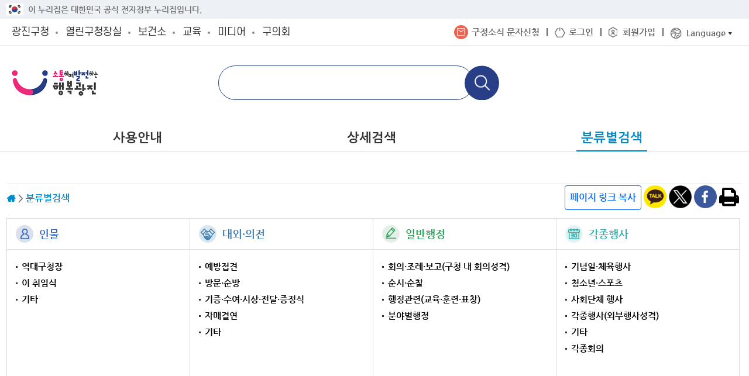

--- FILE ---
content_type: text/html; charset=utf-8
request_url: https://gwangjin.go.kr/photo/bbs/B0000111/searchClList.do?menuNo=1100138
body_size: 27189
content:
<!DOCTYPE html>
<html lang="ko">
<head>
<meta charset="UTF-8">
<meta name="viewport" content="width=device-width, initial-scale=1.0">
<title>분류별검색(목록) &lt; 포털사이트</title>
<!--[if lt IE 9]>
<script src="/static/jslibrary/css3-mediaqueries-js-master/css3-mediaqueries.min.js"></script>
<script src="/static/jslibrary/html5shiv-master/dist/html5shiv.min.js"></script>
<![endif]-->
<meta http-equiv="X-UA-Compatible" content="IE=edge">
<link rel="stylesheet" href="/static/photo/css/default.css?ver=20240820">
<script src="/static/jslibrary/jquery-1.12.2.min.js"></script>
<script src="/static/jslibrary/OwlCarousel2-2.3.4/dist/owl.carousel.min.js"></script>
<script src="/static/photo/js/common.js"></script>
<script src="/static/commons/sns.js?ver=20240820"></script> 
<script src="/static/portal/css/global5.css"></script>
<meta  content="https://www.gwangjin.go.kr/static/logo/gwangjinCI.png" property='og:image'/> 
<meta property="og:title" content="광진구청 광진사진관" />
<meta property="og:description" content="광진구의 다양한 사진을 감상하실 수 있습니다" />
</head>
<body>
<div class="skip">
	<a href="#content">본문내용 바로가기</a>
	<a href="#gnb">주메뉴 바로가기</a>
</div>

<div id="wrap">
	<!-- header -->
	<script src="/EDotXPressHtml/js/edotxpress-html.min.js?t=20240703"></script>
<script src="/EDotXPressHtml/js/edotxpress-common.js?t=20240703"></script>
<script src="/EDotXPressHtml/js/edotxpress-config-gwangjin.js?t=20240703"></script>
<link rel="stylesheet" href="/static/portal/css/global.css?ver=">
<link rel="stylesheet" href="/static/portal/css/global5.css?ver=">
<link rel="stylesheet" href="/static/portal/css/main2025/header2025.css?ver=3"> 
 
  
 
<style>/*202509*/
    .gov-banner {
        display: flex;
        justify-content: center; /* 가운데 정렬을 위해 추가 */
        align-items: center;
        height: 32px;
        padding: 8px; 
        background-color: #edf1f5;
        color: #727272;
        font-size: 14px;
        width: 100%;
        box-sizing: border-box; /* 패딩 포함한 크기 계산 */
    }
    .gov-container {
        display: flex;
        align-items: center;
        justify-content: start; /* 내용이 시작점부터 배치되도록 설정 */
        max-width: 1260px; /* 최대 길이 제한 */ 
        width: 100%; /* 컨테이너가 부모의 너비를 따르도록 설정 */
        margin: 0 auto; /* 가운데 정렬 */
    } 
    .gov-banner .flag-img {
        height: 100%;
        margin-right: 8px; /* 이미지와 텍스트 간 간격 */
        width: 30px;
    }
    @media (max-width: 768px) {
        .gov-container { 
            justify-content: center; /* 내용 가운데 정렬 */ 
            text-align: center; /* 텍스트 중앙 정렬 */ 
        }
    }
</style>
  
<div class="gov-banner">
    <div class="gov-container">
        <img src="/static/commons/img/Taegeukgi.png" alt="태극기" class="flag-img">
        <span>이 누리집은 대한민국 공식 전자정부 누리집입니다.</span>
    </div>
</div>






<script src="/static/commons/viewstory.js"></script>
 
<link rel="stylesheet" type="text/css" href="/static/mayor/css/new_main.css?ver=3" />
<style> 
.familySetOpen {
	position: absolute;
	right: 0;
	top: 55px;
	font-family: 'FontAwesome';
	font-size: 20px;
	width: 48px;
	height: 30px;
	z-index: 601;
}

/* 1단계: 구분선 위치 기준 설정 (필수) */
/* .new-mynav 내부의 모든 li를 대상으로 position: relative를 적용 */
#globalWarp.new-global .new-mynav ul li {
	/* before 요소를 li 기준으로 잡기 위해 relative 설정 */
	position: relative; 
}

/* 2단계: 첫 번째 li를 제외한 모든 li의 '앞'에 구분선 생성 */
/* :not(#applMsg) 처럼 ID를 제외할 수도 있지만, :first-child가 더 범용적입니다. */ 
#globalWarp.new-global .new-mynav > ul > li:not(:first-child)::before {
	content: "";
	position: absolute; 
	
	/* 구분선을 li의 가장 왼쪽에 배치 */
	left: -14px; 
	 
	/* 수직 중앙 정렬 */
	top: 50%; 
	transform: translateY(-50%); 
	
	/* 구분선 스타일 */
	width: 2px;
	height: 14px; 
	background: #636363; /* 흰색 구분선 */
}
#globalWarp.new-global .global .mynav li#applMsg br {
	display: none;
}

@media screen and (max-width: 480px) {
	#globalWarp.new-global .global .mynav li#applMsg br {
		display: block;
	}
	#globalWarp.new-global .global .mynav #applMsg a {
		padding: 5px 10px;
		line-height: 16px;
		word-break: keep-all;
	}
}
 
/* 다국어 버튼 스타일 조정 */
.nlang button {
    position: relative; /* ::after 요소를 위치시키기 위해 필요 */
    padding-right: 20px; /* 삼각형 공간 확보 */
    /* 버튼의 기본 스타일 (font-size, color 등)은 유지됩니다. */
}
 
/* ✅ 버튼 뒤에 아래쪽 삼각형 아이콘 추가 */
.nlang button::after {
    content: "\25BC"; /* 유니코드 아래쪽 삼각형 (▼) */
    font-size: 8px; /* 아이콘 크기 조정 */
    color: #333; /* 아이콘 색상 (원하는 색상으로 변경 가능) */
    
    position: absolute; /* 버튼 내부에서 절대 위치 지정 */
    right: 8px; /* 버튼 오른쪽 끝에서 띄우는 간격 */
    top: 18px; /* 수직 중앙 정렬 시작점 */
    transform: translateY(-50%); /* 정확히 중앙 정렬 */
    
    /* 드롭다운이 열렸을 때 아이콘 회전 기능 추가 (선택 사항)
       예: .nlang.open button::after { transform: translateY(-50%) rotate(180deg); }
    */
}
</style>
<div id="globalWarp" class="new-global" style="background: #00486a;">
	<div class="set">
		<div class="familySet">
	<button type="button" class="familySetClose"><span class="sr-only">광진 패밀리누리집 닫기</span></button>
	<ul>
		<li class="f1 ">
			<a title="" href="/portal/main/main.do">광진구청</a>
			<div>
				<ul>
					<li class="hidden-lg"><a href="/portal/main/main.do">메인</a></li>
					<li><a href="/portal/main/contents.do?menuNo=200004">종합민원</a></li>
					<li><a href="/portal/main/contents.do?menuNo=200043">참여소통</a></li>
					<li><a href="/portal/bbs/B0000107/list.do?menuNo=200086">행정정보</a></li>
					<li><a href="/portal/main/contents.do?menuNo=201206">분야별 정보</a></li>
					<li><a href="/portal/bbs/B0000001/list.do?menuNo=200190">광진소개</a></li>
				</ul>
			</div>
		</li>
		<li class="f1 ">
			<a title="" href="/mayor/main/main.do">열린구청장실</a>
			<div>
				<ul>
					<li class="hidden-lg"><a href="/mayor/main/main.do">메인</a></li>
					<li><a href="/mayor/main/contents.do?menuNo=500006">김경호입니다</a></li>
					<li><a href="/mayor/main/contents.do?menuNo=500061">매니페스토</a></li>
					<li><a href="/mayor/bbs/B0000187/eventList.do?menuNo=500012">구청장24시</a></li>
					<li><a href="/mayor/bbs/B0000244/list.do?optn1=01&menuNo=500015">구민과의 소통</a></li>
				</ul>
			</div>
		</li>
		<li class="f2 ">
			<a title="" href="/health/main/main.do">보건소</a>
			<div>
				<ul>
					<li class="hidden-lg"><a href="/health/main/main.do">메인</a></li>
					<li><a href="/health/main/contents.do?menuNo=300024">진료안내</a></li>
					<li><a href="/health/main/contents.do?menuNo=300064">보건프로그램</a></li>
					<li><a href="/health/bbs/B0000057/list.do?menuNo=300141">건강정보</a></li>
					<li><a href="/health/main/contents.do?menuNo=300193">위생서비스</a></li>
					<li><a href="/health/bbs/B0000001/list.do?menuNo=300240">알림마당</a></li>
					<li><a href="/health/main/contents.do?menuNo=300002">보건소 안내</a></li>
				</ul>
			</div>
		</li>
		<li class="f3 ">
			<a title="" href="/edu/main/main.do">교육</a>
			<div>
				<ul>
					<li class="">
						<a title="" href="/edu/main/main.do">광진교육</a>
					</li>
				</ul>
			</div>
		</li>
		<li class="f4 active">
			<a title="" href="/gbc/main/main.do">미디어</a>
			<div>
				<ul>
					<li><a href="/gbc/main/main.do">인터넷방송국</a></li> 
					<li><a href="/photo/main/main.do">광진사진관</a></li> 
					<li><a href="/portal/bbs/B0000272/list.do?menuNo=201425">아차산메아리</a></li>
					<li><a href="/portal/bbs/B0000017/list.do?menuNo=200214">광진전자북</a></li>					
				</ul>
			</div>
		</li>		
		<li class="f7"><a href="https://council.gwangjin.go.kr/" target="_blank" title="새창열림">구의회</a>
			<div>
				<ul>
					<li><a href="https://council.gwangjin.go.kr/kr/intro/cms?cms_id=chairman" target="_blank" title="새창열림">의회안내</a>
					<li><a href="https://council.gwangjin.go.kr/kr/member/active" target="_blank" title="새창열림">의원소개</a>
					<li><a href="https://council.gwangjin.go.kr/kr/news/bbs?bbs_id=notice" target="_blank" title="새창열림">의회소식</a>
					<li><a href="https://council.gwangjin.go.kr/kr/activity/bbs?bbs_id=plenary" target="_blank" title="새창열림">의정활동</a>
					<li><a href="https://council.gwangjin.go.kr/kr/assembly/late" target="_blank" title="새창열림">회의록검색</a>
					<li><a href="https://council.gwangjin.go.kr/kr/data/term" target="_blank" title="새창열림">의정자료실</a>
					<li><a href="https://council.gwangjin.go.kr/kr/open/bbs?bbs_id=request" target="_blank" title="새창열림">열린마당</a>
				</ul>
			</div>
		</li>
		 
	</ul>
</div>
		<div class="new-mynav">
	<ul>
		<li id="applMsg" class="nlmsg">
			<a target="_blank" href="/portal/singl/covid19/forInsert.do?viewType=CONTBODY">구정소식 문자신청</a>
		</li>

		
		
			<li class="nlog">
				<a href="/portal/member/user/forLogin.do?menuNo=200908">로그인</a>
			</li>
			<li class="nsign">
				<a href="/portal/member/user/joinSelect.do?menuNo=200909">회원가입</a>
			</li>
		

		
		
		
		
		
		

		
		<li class="nlang">
			<button type="button">Language</button>
			<div class="lang-list">
				<ul>
					<li><a href="https://www.gwangjin.go.kr/eng/main/main.do" target="_blank" title="새창열림">English</a></li>
					<li><a href="https://www.gwangjin.go.kr/chn/main/main.do" target="_blank" title="새창열림">中文</a></li>
					<li><a href="https://www.gwangjin.go.kr/jpn/main/main.do" target="_blank" title="새창열림">日本語</a></li>
				</ul>
			</div>
		</li>
	</ul>
</div> 
	</div>
	<button type="button" class="familySetOpen">
		<span class="sr-only">광진 패밀리사이트 열기</span>
	</button>
	<script>
		$('.familySetOpen').click(function(event) {
			$('.familySet').addClass('mobileOn')
		});
		$('.familySetClose').click(function(event) {
			$('.familySet').removeClass('mobileOn')
		});
	</script> 
</div>

<script src="/static/commons/global.js?ver=20230919"></script>
<!-- 통합검색 관련 -->
<script src="/static/search/js/jquery-ui.js"></script><!--jQuery UI -->
<script src="/static/search/js/jquery.konan.sf.js"></script><!-- KSF -->
<script src="/static/search/js/jquery.konan.sf-ko.js"></script><!-- KSF localization -->
<script src="/static/search/js/search.ksf.js"></script><!-- KSF Events -->


<!-- //통합검색 관련 --><header id="Education" class="educat-header">
	<div class="educat-top"> 
		<div class="cmnwid">
			<div class="educat-tcon">
			<h1 class="logo"> 
					<a href="/photo/main/main.do">
						<img src="/static/edu/main2025/images/main/main_logo.png" alt="소통하며 발전하는 행복광진">
						<span>
							</span>
					</a>
				</h1>
		<div id="new_subtsh"> 
	    <form id="searchForm" onSubmit="return srchKwd(this);" method="get" action="/search.do?">
	        <fieldset>
	            <legend class="sr-only">통합검색</legend>
	            <input type="text" name="kwd" id="topKwd" value="" title="검색어를 입력하세요.">
	            <button class="tshsubmit"><span class="sr-only">검색</span></button>
	            </fieldset>  
	        </form>
	    </div>  
	    <div class="pcOnly" style="width: 250px;"></div>  
	    <div class="mobile-kbtn-w">
			<a href="#n" class="search-kbtn" title="검색창 열기"><img src="/static/edu/main2025/images/main/search_kbtn_m.png" alt="모바일 검색창 열기"></a>
			<button class="menu-open-kbtn gnbOpen"><img src="/static/edu/main2025/images/main/menu_open_kbtn.png" alt="모바일 메뉴 열기"></button>
		</div> 
		</div> 
			<nav id="gnb">
		<button type="button" class="gnbClose"><span class="sr-only">메뉴 닫기</span></button>
		<span class="gnbbg"></span>
		<ul>
		<li class=""> <!-- 선택 이벤트 없음 -->
				<a href="/photo/main/contents.do?menuNo=1100001" >사용안내</a>
				</li>
			<li class=""> <!-- 선택 이벤트 없음 -->
				<a href="/photo/bbs/B0000111/searchView.do?menuNo=1100002" >상세검색</a>
				</li>
			<!-- 추후 추가 -->
				<li class="active"> <!-- 선택 이벤트 없음 -->
				<a href="/photo/bbs/B0000111/searchClList.do?menuNo=1100138" >분류별검색</a>
				</li>
			</ul>
	</nav></div>
	</div> 
	<script src="/static/edu/main2025/js/main2025_educat.js"></script>  
	
</header><!-- //header -->


	<div id="container">
	<!-- Container -->
		<main> 
			<div class="hgroup">
				<h1></h1>
				<p>
					<span class="home"> <span class="sr-only">HOME</span> </span>
					<span>&gt;</span>
					<span class="t">분류별검색</span>
						</p>

				<div class="utilSet">
					 <div class="layoutSnsWrap">
					 	<button id="copyButton"  title="링크복사" type="button"> 
	          			  	 페이지 링크 복사 
	          			  </button> 
	          			  <a  href="javascript:kakaoTalkOpenPhoto()" style="background-image: url(/static/commons/img/sns/sns-kakao.png); border-radius: 19px;" class="sns-kakaostory" 
                    	   title="새 창 열림"><span 
                         class="hidden">카카오톡 공유</span ></a>   
                        <a href="#" class="sns-tweeter" style="background-image: url(/static/commons/img/sns/snsX.png);" target="_blank" onclick="twitterOpen('');return false;"
                           title="새 창 열림"><span class="hidden">트위터 공유</span></a>
                        <a href="#" class="sns-facebook" target="_blank" onclick="facebookOpen('');return false;"
                           title="새 창 열림"><span class="hidden">페이스북 공유</span></a>  
                                  			    
          			  <button title="프린트하기" style="vertical-align: super; padding-left: 0;" type="button" class="btn-print"><span class="sr-only">프린트하기</span></button> 
                    </div>     
				</div>
			</div>

			<!-- tabs -->
                <!--//tabs-->

			<div id="content">
				





<div class="photo-category">
	<div class=a1>
		<h3 class=i1>인물</h3>
		<ul>
			<li><a href="/photo/bbs/B0000111/list.do?lclasId=01&mclasId=0101&menuNo=1100005">역대구청장</a></li>
			<li><a href="/photo/bbs/B0000111/list.do?lclasId=01&mclasId=0102&menuNo=1100006">이 취임식</a></li>
			<li><a href="/photo/bbs/B0000111/list.do?lclasId=01&mclasId=0103&menuNo=1100007">기타</a></li>
		</ul>
	</div>
	<div class=a2>
		<h3 class=i2>대외·의전</h3>
		<ul>
			<li><a href="/photo/bbs/B0000111/list.do?lclasId=02&mclasId=0201&menuNo=1100009">예방접견</a></li>
			<li><a href="/photo/bbs/B0000111/list.do?lclasId=02&mclasId=0202&menuNo=1100010">방문·순방</a></li>
			<li><a href="/photo/bbs/B0000111/list.do?lclasId=02&mclasId=0203&menuNo=1100011">기증·수여·시상·전달·증정식</a></li>
			<li><a href="/photo/bbs/B0000111/list.do?lclasId=02&mclasId=0204&menuNo=1100012">자매결연</a></li>
			<li><a href="/photo/bbs/B0000111/list.do?lclasId=02&mclasId=0205&menuNo=1100013">기타</a></li>
		</ul>
	</div>
	<div class=a3>
		<h3 class=i3>일반행정</h3>
		<ul>
			<li><a href="/photo/bbs/B0000111/list.do?lclasId=03&mclasId=0301&menuNo=1100015">회의·조례·보고(구청 내 회의성격)</a></li>
			<li><a href="/photo/bbs/B0000111/list.do?lclasId=03&mclasId=0302&menuNo=1100016">순시·순찰</a></li>
			<li><a href="/photo/bbs/B0000111/list.do?lclasId=03&mclasId=0303&menuNo=1100017">행정관련(교육·훈련·표창)</a></li>
			<li><a href="/photo/bbs/B0000111/list.do?lclasId=03&mclasId=0304&sclasId=030401&menuNo=1100087">분야별행정</a></li>
		</ul>
	</div>
	<div class=a4>
		<h3 class=i4>각종행사</h3>
		<ul>
			<li><a href="/photo/bbs/B0000111/list.do?lclasId=04&mclasId=0401&menuNo=1100020">기념일·체육행사</a></li>
			<li><a href="/photo/bbs/B0000111/list.do?lclasId=04&mclasId=0402&menuNo=1100021">청소년·스포츠</a></li>
			<li><a href="/photo/bbs/B0000111/list.do?lclasId=04&mclasId=0403&menuNo=1100022">사회단체 행사</a></li>
			<li><a href="/photo/bbs/B0000111/list.do?lclasId=04&mclasId=0404&menuNo=1100023">각종행사(외부행사성격)</a></li>
			<li><a href="/photo/bbs/B0000111/list.do?lclasId=04&mclasId=0405&menuNo=1100024">기타</a></li>
			<li><a href="/photo/bbs/B0000111/list.do?lclasId=04&mclasId=0406&menuNo=1100025">각종회의</a></li>
		</ul>
	</div>
	<div class=a5>
		<h3 class=i5>문화·예술·축제</h3>
		<ul>
			<li><a href="/photo/bbs/B0000111/list.do?lclasId=05&mclasId=0501&menuNo=1100027">아차산 해맞이 축제</a></li>
			<li><a href="/photo/bbs/B0000111/list.do?lclasId=05&mclasId=0502&menuNo=1100028">구립 합창단 등·기타공연</a></li>
			<li><a href="/photo/bbs/B0000111/list.do?lclasId=05&mclasId=0503&menuNo=1100029">각종전시행사</a></li>
			<li><a href="/photo/bbs/B0000111/list.do?lclasId=05&mclasId=0504&menuNo=1100030">광나루문화축제</a></li>
			<li><a href="/photo/bbs/B0000111/list.do?lclasId=05&mclasId=0505&menuNo=1100031">광진노인문화축제</a></li>
			<li><a href="/photo/bbs/B0000111/list.do?lclasId=05&mclasId=0506&menuNo=1100032">아차산고구려축제</a></li>
			<li><a href="/photo/bbs/B0000111/list.do?lclasId=05&mclasId=0507&menuNo=1100033">몽골나담축제</a></li>
			<li><a href="/photo/bbs/B0000111/list.do?lclasId=05&mclasId=0508&menuNo=1100034">한중문화예술제</a></li>
			<li><a href="/photo/bbs/B0000111/list.do?lclasId=05&mclasId=0509&menuNo=1100035">주민자치센터프로그램발표회</a></li>
			<li><a href="/photo/bbs/B0000111/list.do?lclasId=05&mclasId=0510&menuNo=1100036">광진구민노래자랑</a></li>
			<li><a href="/photo/bbs/B0000111/list.do?lclasId=05&mclasId=0511&menuNo=1100037">기타축제등</a></li>
			<li><a href="/photo/bbs/B0000111/list.do?lclasId=05&mclasId=0512&menuNo=1100038">아리수축제</a></li>
			<li><a href="/photo/bbs/B0000111/list.do?lclasId=05&mclasId=0513&menuNo=1100039">아차산고구려축제</a></li>
			<li><a href="/photo/bbs/B0000111/list.do?lclasId=05&mclasId=0514&menuNo=1100040">서울동화축제</a></li>
			<li><a href="/photo/bbs/B0000111/list.do?lclasId=05&mclasId=0515&menuNo=1100041">광나루어울마당</a></li>
			<li><a href="/photo/bbs/B0000111/list.do?lclasId=05&mclasId=0516&menuNo=1100042">광진교페스티벌</a></li>
		</ul>
	</div>
	<div class=a6>
		<h3 class=i6>각종시설·개관·준공·기공식</h3>
		<ul>
			<li><a href="/photo/bbs/B0000111/list.do?lclasId=06&mclasId=0601&menuNo=1100044">주택·건축분야</a></li>
			<li><a href="/photo/bbs/B0000111/list.do?lclasId=06&mclasId=0602&menuNo=1100045">도로·교통·하수분야</a></li>
			<li><a href="/photo/bbs/B0000111/list.do?lclasId=06&mclasId=0603&menuNo=1100046">공원·녹지분야</a></li>
			<li><a href="/photo/bbs/B0000111/list.do?lclasId=06&mclasId=0604&menuNo=1100047">기타</a></li>
			<li><a href="/photo/bbs/B0000111/list.do?lclasId=06&mclasId=0605&menuNo=1100048">공사진행상황</a></li>
		</ul>
	</div>
	<div class=a7>
		<h3 class=i7>내고장 광진</h3>
		<ul>
			<li><a href="/photo/bbs/B0000111/list.do?lclasId=07&mclasId=0701&menuNo=1100050">광진의 역사</a></li>
			<li><a href="/photo/bbs/B0000111/list.do?lclasId=07&mclasId=0702&menuNo=1100051">광진의 옛모습</a></li>
			<li><a href="/photo/bbs/B0000111/list.do?lclasId=07&mclasId=0703&menuNo=1100052">광진의 문화제</a></li>
			<li><a href="/photo/bbs/B0000111/list.do?lclasId=07&mclasId=0704&menuNo=1100053">광진의 기관</a></li>
			<li><a href="/photo/bbs/B0000111/list.do?lclasId=07&mclasId=0705&menuNo=1100054">광진의 발전상</a></li>
			<li><a href="/photo/bbs/B0000111/list.do?lclasId=07&mclasId=0706&menuNo=1100055">광진의 환경·풍물</a></li>
		</ul>
	</div>
	<div class=a8>
		<h3 class=i8>도시·항공사진·기타</h3>
		<ul>
			<li><a href="/photo/bbs/B0000111/list.do?lclasId=08&mclasId=0801&menuNo=1100057">도시전경·항공촬영·전경</a></li>
			<li><a href="/photo/bbs/B0000111/list.do?lclasId=08&mclasId=0802&menuNo=1100058">쉼터주변</a></li>
			<li><a href="/photo/bbs/B0000111/list.do?lclasId=08&mclasId=0803&menuNo=1100059">아차산생태공원</a></li>
			<li><a href="/photo/bbs/B0000111/list.do?lclasId=08&mclasId=0804&menuNo=1100060">소공원</a></li>
		</ul>
	</div>
	<div class=a9>
		<h3 class=i9>광진구의회 관련</h3>
		<ul>
			<li><a href="/photo/bbs/B0000111/list.do?lclasId=09&mclasId=0901&menuNo=1100062">구의회 관련</a></li>
		</ul>
	</div>
	<div class=a10>
		<h3 class=i10>부서별 분류</h3>
		<ul>
			<li><a href="/photo/bbs/B0000111/list.do?lclasId=10&mclasId=1010&sclasId=101001&menuNo=1100150">담당관</a></li>
			<li><a href="/photo/bbs/B0000111/list.do?lclasId=10&mclasId=1002&sclasId=100201&menuNo=1100070">행정국</a></li>
			<li><a href="/photo/bbs/B0000111/list.do?lclasId=10&mclasId=1001&sclasId=100101&menuNo=1100065">기획경제국</a></li>
			<li><a href="/photo/bbs/B0000111/list.do?lclasId=10&mclasId=1003&sclasId=100301&menuNo=1100101">복지국</a></li>
			<li><a href="/photo/bbs/B0000111/list.do?lclasId=10&mclasId=1005&sclasId=100501&menuNo=1100111">안전환경국</a></li>
			<li><a href="/photo/bbs/B0000111/list.do?lclasId=10&mclasId=1004&sclasId=100401&menuNo=1100106">미래도시국</a></li>
			<li><a href="/photo/bbs/B0000111/list.do?lclasId=10&mclasId=1009&sclasId=100901&menuNo=1100144">교통건설국</a></li>
			<li><a href="/photo/bbs/B0000111/list.do?lclasId=10&mclasId=1007&menuNo=1100132">보건소</a></li>
			<li><a href="/photo/bbs/B0000111/list.do?lclasId=10&mclasId=1006&sclasId=100601&menuNo=1100117">동 주민센터</a></li>
			<li><a href="/photo/bbs/B0000111/list.do?lclasId=10&mclasId=1008&menuNo=1100133">동호회</a></li>
		</ul>
	</div>
	<div class=a11>
		<h3 class=i11>구민표창</h3>
		<ul>
			<li><a href="/photo/bbs/B0000111/list.do?lclasId=11&mclasId=1101&menuNo=1100073">1월</a></li>
			<li><a href="/photo/bbs/B0000111/list.do?lclasId=11&mclasId=1102&menuNo=1100074">2월</a></li>
			<li><a href="/photo/bbs/B0000111/list.do?lclasId=11&mclasId=1103&menuNo=1100075">3월</a></li>
			<li><a href="/photo/bbs/B0000111/list.do?lclasId=11&mclasId=1104&menuNo=1100076">4월</a></li>
			<li><a href="/photo/bbs/B0000111/list.do?lclasId=11&mclasId=1105&menuNo=1100077">5월</a></li>
			<li><a href="/photo/bbs/B0000111/list.do?lclasId=11&mclasId=1106&menuNo=1100078">6월</a></li>
			<li><a href="/photo/bbs/B0000111/list.do?lclasId=11&mclasId=1107&menuNo=1100079">7월</a></li>
			<li><a href="/photo/bbs/B0000111/list.do?lclasId=11&mclasId=1108&menuNo=1100080">8월</a></li>
			<li><a href="/photo/bbs/B0000111/list.do?lclasId=11&mclasId=1109&menuNo=1100081">9월</a></li>
			<li><a href="/photo/bbs/B0000111/list.do?lclasId=11&mclasId=1110&menuNo=1100082">10월</a></li>
			<li><a href="/photo/bbs/B0000111/list.do?lclasId=11&mclasId=1111&menuNo=1100083">11월</a></li>
			<li><a href="/photo/bbs/B0000111/list.do?lclasId=11&mclasId=1112&menuNo=1100084">12월</a></li>
		</ul>
	</div>
</div><!-- 관련사이트 -->
				</div><!-- content -->
			<div class="admSet">
				





</div><!-- //admSet -->
		</main>
	</div><!-- //Container -->
</div>

<!-- footer -->
<footer id="footer" class="new-footer">
	<div class="footerSet">
		<nav class="fnav">
			<ul> 
                <li><a href="/portal/main/contents.do?menuNo=200895" class="on">개인정보처리방침</a></li>
                <li><a href="/portal/main/contents.do?menuNo=201700" >저작권정책</a></li>
                <li><a href="/portal/main/contents.do?menuNo=200898">이메일수집거부</a></li>
                <li><a href="/portal/bbs/B0000194/forInsert.do?&amp;amp;menuNo=201114">홈페이지 개선의견</a></li>
                <li><a href="/portal/main/contents.do?menuNo=200899">뷰어다운로드</a></li>
                <li><a href="/portal/main/contents.do?menuNo=201044">찾아오시는길</a></li>
                <li><a href="/portal/member/user/searchEmpList.do?searchDeptId=100259&menuNo=200203">업무검색</a></li>
            </ul>
		</nav>
		<address>
			 <p>
			        [05050] 서울특별시 광진구 아차산로 400(자양동)<br>
			        
			                TEL. 02-450-1114(120 다산콜센터 연결), 02-450-1300(야간·공휴일 당직실) / FAX. 02-453-2586
			            <br>
			        &copy; 2025 GWANGJIN-GU OFFICE. ALL RIGHTS RESERVED.
			    </p>
		</address>
	</div>
</footer><!-- //footer -->




<!-- 로그기록  -->

<script>
document.writeln("<span class='sr-only'><img src='/photo/singl/siteConectStats/rcord.do?menuNo=1100138&amp;conectUrlad=/photo/bbs/B0000111/searchClList.do' alt=''></span>");
</script>
<!-- 로그기록 END  -->
<div class="loading" id="loadingDiv" style="display:none;">
<div class="spinner">
  <div class="bounce1"></div>
  <div class="bounce2"></div>
  <div class="bounce3"></div>
</div>

<p> <br>게시물 저장 중입니다.</p> </div>
<script>
	$('.tab-list a').each(function(index, el) {
		txt=$(this).html()
		z = txt.split(' ');
		var a='';
		for (var i = 0; i <= z.length-1; i++) {
			a+='<span>'+z[i]+' </span>'
		}
		console.log(a)
		$(this).html(a)
	});
	$(window).resize(function(event) {
		if ($('.tab').innerWidth()<=$('.tab-list').innerWidth()) {
			$('.tab').addClass('toa')
		}else{
			$('.tab').removeClass('toa')
		}
	});

	document.getElementById('copyButton').addEventListener('click', function() {
        // Create a temporary input element
        const tempInput = document.createElement('input');
        // Set its value to the current page's URL
        tempInput.value = window.location.href;
        // Append it to the body
        document.body.appendChild(tempInput);
        // Select the content of the input element
        tempInput.select();
        // Copy the selected content to the clipboard
        document.execCommand('copy');
        // Remove the temporary input element 
        document.body.removeChild(tempInput);
        // Optionally, alert the user that the URL has been copied
        alert('링크가 클립보드에 복사되었습니다!');
    });
</script>
<script src="/static/jslibrary/tablesummary.js"></script>
</body>
</html>

--- FILE ---
content_type: text/css;charset=UTF-8
request_url: https://gwangjin.go.kr/static/photo/css/default.css?ver=20240820
body_size: 17707
content:
@charset "UTF-8";
@import url(/static/font/font-awesome-4.7.0/css/font-awesome.min.css?ver=20210927_01);
@import url(/static/font/line-awesome/css/line-awesome.min.css?ver=20210927_01);
@import url(/static/font/NotoSans/notosans.css?ver=20210927_01);
@import url(/static/commons/css/common.css?ver=20210927_01);
@import url(/static/jslibrary/ab-datepicker/css/datepicker.css?ver=20210927_01);
@import url(/static/jslibrary/prettyPhoto_compressed_3.1.6/css/prettyPhoto.css?ver=20210927_01);
@import url(/static/commons/css/grids.css?ver=20210927_01);
@import url(/static/portal/css/footer.css?ver=20210927_01);
@import url(/static/portal/css/global.css?ver=20210927_01);
@import url(/static/portal/css/mobileNav.css?ver=20210927_01);
@import url(/static/portal/css/gwangjin.css?ver=20210927_01);

@font-face {
	font-family: 'NanumGothic';
	font-style: normal;
	font-weight: 700;
	src: url('/static/font/nanumgothic/NanumGothic-Bold.eot');
	src: url(/static/font/nanumgothic/NanumGothic-Bold.eot?#iefix) format('embedded-opentype'),
		 url('/static/font/nanumgothic/NanumGothic-Bold.woff2') format('woff2'),
		 url('/static/font/nanumgothic/NanumGothic-Bold.woff') format('woff'),
		 url('/static/font/nanumgothic/NanumGothic-Bold.ttf') format('truetype');
}

@font-face {
	font-family: 'NanumGothic';
	font-style: normal;
	font-weight: 800;
	src: url('/static/font/nanumgothic/NanumGothic-ExtraBold.eot');
	src: url('/static/font/nanumgothic/NanumGothic-ExtraBold.eot?#iefix') format('embedded-opentype'),
		 url('/static/font/nanumgothic/NanumGothic-ExtraBold.woff2') format('woff2'),
		 url('/static/font/nanumgothic/NanumGothic-ExtraBold.woff') format('woff'),
		 url('/static/font/nanumgothic/NanumGothic-ExtraBold.ttf') format('truetype');
}

#header .logo a {
	display: block;
	width: 260px;
	height: 35px;
	background-image: url(/static/portal/img/common/logo-media.jpg);
	background-size: auto 100%; }
	@media (min-width: 768px) {
		#header .logo a {
			width: 360px;
			height: 50px; } }
	@media (min-width: 992px) {
		#header .logo a {
			width: 360px;
			height: 50px; } }

#gnb > ul > li > div {
	display: none; }

@media (min-width: 992px) {
	#gnb {
		display: block;
		clear: both;
		position: relative;
		padding: 15px 15px 0; }
		#gnb:before, #gnb:after {
			content: ".";
			display: block;
			height: 0;
			clear: both;
			visibility: hidden; }
		#gnb > ul > li {
			line-height: 25px;
			float: left;
			margin-right: 11%; } }
		@media (min-width: 992px) and (min-width: 992px) {
			#gnb > ul > li {
				margin-left: calc(((100% - 310px)/3)/2);
				margin-right: calc(((100% - 310px)/3)/2); } }

@media (min-width: 992px) {
			#gnb > ul > li:last-child {
				margin-right: 0; }
			#gnb > ul > li > a {
				display: inline-block;
				line-height: 1;
				color: #333333;
				font-family: 'NanumGothic';
				font-size: 19px;
				padding: 4px 8px 11px;
				border-bottom: 2px solid #fff; }
				#gnb > ul > li > a:after {
					display: none;
					content: ""; } }
			@media (min-width: 992px) and (min-width: 1276px) {
				#gnb > ul > li > a {
					font-size: 22px; } }

@media (min-width: 992px) {
			#gnb > ul > li.hover > a, #gnb > ul > li.active > a {
				color: #008bce;
				border-color: #008bce; }
			#gnb > ul > li > div {
				display: none;
				width: 100%;
				text-align: left;
				background-color: white;
				position: absolute;
				left: 0;
				top: 69px;
				width: 100%;
				z-index: 500;
				text-align: left; }
				#gnb > ul > li > div > .dinfoSet {
					display: table;
					width: 100%;
					min-height: 300px;
					border: 1px solid #dedede; }
					#gnb > ul > li > div > .dinfoSet .img {
						display: table-cell;
						max-width: 270px;
						vertical-align: top;
						padding: 20px;
						background: #008bce right bottom no-repeat; }
					#gnb > ul > li > div > .dinfoSet > ul {
						width: 100%;
						border-top: 1px solid #ddd; }
						#gnb > ul > li > div > .dinfoSet > ul > li {
							width: 100%;
							position: relative; }
							#gnb > ul > li > div > .dinfoSet > ul > li > a {
								display: block;
								font-family: 'NanumGothic';
								font-size: 18px;
								line-height: 18px;
								font-weight: 500;
								color: #4f4f4f;
								background: #f1f1f1 url(/static/health/img/common/bu_gnb1.png) 18px 12px no-repeat;
								padding: 10px 0 10px 40px;
								border-top: 1px solid #ddd; }
							#gnb > ul > li > div > .dinfoSet > ul > li:hover div > ul, #gnb > ul > li > div > .dinfoSet > ul > li:focus div > ul, #gnb > ul > li > div > .dinfoSet > ul > li.active div > ul {
								display: block; }
							#gnb > ul > li > div > .dinfoSet > ul > li div > ul {
								padding: 10px 0 5px 0;
								border-top: 1px solid #ddd;
								display: block; }
								#gnb > ul > li > div > .dinfoSet > ul > li div > ul > li {
									margin: 0 0 5px 30px;
									position: relative; }
									#gnb > ul > li > div > .dinfoSet > ul > li div > ul > li > a {
										display: block;
										padding-left: 5px;
										text-indent: -5px;
										font-size: 14px; }
										#gnb > ul > li > div > .dinfoSet > ul > li div > ul > li > a:before {
											display: inline-block;
											content: "-";
											padding-right: 3px; }
				#gnb > ul > li > div > .dinfoSet .img.i1 {
					background-image: url(/static/portal/img/main/gnavico1.png); }
				#gnb > ul > li > div > .dinfoSet .img.i2 {
					background-image: url(/static/portal/img/main/gnavico2.png); }
				#gnb > ul > li > div > .dinfoSet .img.i3 {
					background-image: url(/static/portal/img/main/gnavico3.png); }
				#gnb > ul > li > div > .dinfoSet .img.i4 {
					background-image: url(/static/portal/img/main/gnavico4.png); }
				#gnb > ul > li > div > .dinfoSet .img.i5 {
					background-image: url(/static/portal/img/main/gnavico5.png); }
				#gnb > ul > li > div > .dinfoSet .img span {
					display: block;
					font-family: 'NanumGothic';
					color: #fff;
					font-size: 25px; }
					#gnb > ul > li > div > .dinfoSet .img span:before {
						font-family: 'LineAwesome';
						content: "\f112";
						display: inline-block;
						font-size: 18px;
						padding: 5px 5px 0 0;
						vertical-align: top; }
				#gnb > ul > li > div > .dinfoSet > ul {
					display: table-cell;
					width: 77%;
					padding: 10px 20px 30px 20px;
					border-top: 0; }
					#gnb > ul > li > div > .dinfoSet > ul > li {
						float: left;
						width: 18%;
						margin: 20px 1% 0 1%;
						border: 0; }
						#gnb > ul > li > div > .dinfoSet > ul > li:nth-child(6n) {
							clear: both; }
						#gnb > ul > li > div > .dinfoSet > ul > li > a {
							display: block;
							font-family: 'NanumGothic';
							font-size: 18px;
							line-height: 18px;
							font-weight: 500;
							color: #4f4f4f;
							background: #f1f1f1 url(/static/health/img/common/bu_gnb1.png) 10px 8px no-repeat;
							padding: 7px 0 7px 30px;
							margin-bottom: 10px;
							letter-spacing: -2px;
							border-top: 0; }
						#gnb > ul > li > div > .dinfoSet > ul > li div > ul {
							margin: 0;
							border-top: 0;
							padding: 0;
							display: block; }
							#gnb > ul > li > div > .dinfoSet > ul > li div > ul > li {
								margin: 0 0 5px 10px; }
								#gnb > ul > li > div > .dinfoSet > ul > li div > ul > li > a {
									display: block;
									padding-left: 5px;
									text-indent: -5px;
									font-size: 14px; }
									#gnb > ul > li > div > .dinfoSet > ul > li div > ul > li > a:before {
										display: inline-block;
										content: "-";
										padding-right: 3px; }
		#gnb > ul > li.pcActive > div {
			display: block; }
		#gnb > ul > li.hover > a {
			color: #008bce; }
			#gnb > ul > li.hover > a > span {
				padding-bottom: 7px;
				border-bottom: 2px solid #ade4ff; }
	#allmenuClose {
		display: none; }
	#allmenu {
		display: none; } }

#subvisual {
	display: none;
	clear: both; }
	@media (min-width: 768px) {
		#subvisual {
			height: 120px;
			border-top: 1px solid #dee0e6;
			background: url(/static/portal/img/common/subvisual1.jpg) center 0 no-repeat;
			background-size: cover;
			display: flex;
			flex-direction: row;
			justify-content: center;
			align-items: center; }
			#subvisual p {
				text-align: center;
				font-family: 'NanumGothic';
				font-size: 30px;
				color: #fff; } }

.lnb {
	display: none; }

#container {
	display: block;
	max-width: 1276px;
	margin: 0 auto; }
	#container:before, #container:after {
		content: ".";
		display: block;
		height: 0;
		clear: both;
		visibility: hidden; }
	#container main {
		padding: 0 10px;
		margin: 0 auto; }
	#container .hgroup {
		position: relative;
		margin-bottom: 16px; }
		@media (min-width: 992px) {
			#container .hgroup {
				margin-bottom: 25px; } }
		#container .hgroup h1 {
			font-size: 24px;
			padding: 30px 0 8px;
			font-family: 'NanumGothic';
			color: #008bce;
			line-height: 1;
			border-bottom: 1px solid #dee0e6;
			margin-bottom: 16px; }
			@media (min-width: 992px) {
				#container .hgroup h1 {
					font-size: 30px;
					padding: 30px 0 24px; } }
		#container .hgroup p {
			color: #757575;
			line-height: 1;
			font-size: 14px; }
			@media (min-width: 992px) {
				#container .hgroup p {
					font-size: 1em; } }
			#container .hgroup p span {
				font-family: NanumGothic;
				vertical-align: middle;
				display: inline-block;
				line-height: 1;
				vertical-align: top; }
			#container .hgroup p .t {
				font-family: "NanumGothic", sans-serif; }
				#container .hgroup p .t:last-child {
					color: #008bce;
					font-weight: bold; }
		#container .hgroup .home:after {
			content: '';
			font-family: 'FontAwesome';
			color: #008bce; }
		#container .hgroup .utilSet {
			display: none;
			position: absolute;
			right: 0;
			bottom: -12px; }
			@media (min-width: 992px) {
				#container .hgroup .utilSet {
					display: block; } }
			#container .hgroup .utilSet .btn-print {
				background: none; }
				#container .hgroup .utilSet .btn-print:after {
					content: '';
					font-family: 'FontAwesome';
					font-size: 24px;
					color: #000000; }

.d1100085 {
	max-width: 1000px;
	margin: 0 auto;
	margin-top: 10px; }
	.d1100085 p {
		font-size: 15px;
		line-height: 1.87;
		margin-bottom: 1.87em;
		margin-left: 28px;
		margin-right: 28px; }
		.d1100085 p em {
			color: #008bce;
			font-weight: bold; }
	.d1100085 .t {
		font-size: 30px;
		font-family: 'NanumGothic';
		margin: 35px 28px; }
		.d1100085 .t em {
			font-weight: normal; }
	@media (max-width: 767px) {
		.d1100085 img {
			width: 100%; }
		.d1100085 p {
			margin: 10px; }
		.d1100085 .t {
			margin: 15px; } }

.box {
	background-color: #f8f7f5;
	border: 1px solid #dedede;
	padding: 10px; }
	@media (min-width: 768px) {
		.box {
			padding: 15px 30px;
			margin: 30px; } }
	.box > * {
		margin: 5px 0;
		display: block; }
		.box > * .help {
			line-height: 40px; }
			@media (max-width: 767px) {
				.box > * .help {
					display: block;
					font-style: italic; } }
		.box > * .title {
			min-width: 56px;
			line-height: 40px;
			display: inline-block; }
			@media (min-width: 768px) {
				.box > * .title {
					width: 80px; } }
		.box > * .shDate {
			display: inline-block;
			line-height: 40px; }
			.box > * .shDate input {
				width: 115px; }
				@media (min-width: 768px) {
					.box > * .shDate input {
						width: 130px; } }
				@media (min-width: 1276px) {
					.box > * .shDate input {
						width: 180px; } }
			@media (max-width: 767px) {
				.box > * .shDate a.datepicker-button {
					display: none; } }
		.box > * input {
			width: 248px; }

.thumnailImgList {
	overflow: hidden;
	border-bottom: 1px solid #dedede;
	padding-bottom: 10px; }
	.thumnailImgList ul {
		display: block;
		margin: 0 -5px;
		padding: 5px 0; }
		.thumnailImgList ul:before, .thumnailImgList ul:after {
			content: ".";
			display: block;
			height: 0;
			clear: both;
			visibility: hidden; }
	.thumnailImgList li {
		position: relative;
		float: left;
		width: 33.333%;
		padding: 5px; }
		@media (min-width: 768px) {
			.thumnailImgList li {
				width: 25%; } }
		@media (min-width: 992px) {
			.thumnailImgList li {
				width: 20%; } }
	.thumnailImgList a {
		display: block;
		display: flex;
		flex-direction: row;
		justify-content: center;
		align-items: center;
		background-color: #f0f0f0;
		height: 146px;
		overflow: hidden;
		text-align: center; }
		.thumnailImgList a img {
			max-width: 100%;
			max-height: 100%; }
	.thumnailImgList input {
		position: absolute;
		left: 10px;
		top: 10px; }

.thumnailViewSet {
	margin-bottom: 30px; }
	.thumnailViewSet .itemlist {
		text-align: center;
		display: flex;
		flex-direction: row;
		justify-content: center;
		align-items: center; }
		@media (min-width: 992px) {
			.thumnailViewSet .itemlist {
				min-height: 400px; } }
		.thumnailViewSet .itemlist img {
			width: 100%;
			max-width: 100%; }
	.thumnailViewSet .list {
		margin-bottom: 20px; }
		.thumnailViewSet .list li {
			text-indent: -80px;
			/*padding-left: 95px;*/ }
			.thumnailViewSet .list li strong {
				text-indent: 0;
				display: inline-block;
				width: 65px;
				text-align-last: justify; }

.photo-category > div {
	border: 1px solid #ddded9; }
	@media (max-width: 767px) {
		.photo-category > div {
			margin-top: -1px; } }
	@media (min-width: 768px) {
		.photo-category > div {
			float: left;
			width: 33.33%;
			min-height: 260px;
			margin-left: -1px;
			margin-bottom: -1px; } }
	@media (min-width: 768px) and (max-width: 991px) {
		.photo-category > div.a1, .photo-category > div.a2, .photo-category > div.a3 {
			min-height: 370px; }
		.photo-category > div.a4, .photo-category > div.a5, .photo-category > div.a6 {
			min-height: 535px; }
		.photo-category > div.a10, .photo-category > div.a11 {
			min-height: 420px; } }
	@media (min-width: 992px) {
		.photo-category > div {
			width: 25%; }
			.photo-category > div.a1, .photo-category > div.a2, .photo-category > div.a3, .photo-category > div.a4 {
				min-height: 370px; }
			.photo-category > div.a5 {
				min-height: 689px; }
			.photo-category > div.a9, .photo-category > div.a10, .photo-category > div.a11 {
				min-height: 430px; } }
	.photo-category > div h3 {
		color: #3369c4;
		line-height: 1;
		border-bottom: 1px solid #ddded9;
		padding: 17px 0 17px 55px;
		background: url(/static/photo/img/sub/icocategory-1.png) 15px center no-repeat; }
		@media (min-width: 768px) {
			.photo-category > div h3 {
				font-size: 16px; } }
		@media (min-width: 992px) {
			.photo-category > div h3 {
				font-size: 18px;
				font-family: 'NanumGothic'; } }
		.photo-category > div h3.i1 {
			background-image: url(/static/photo/img/sub/icocategory-1.png);
			color: #3369c4; }
		.photo-category > div h3.i2 {
			background-image: url(/static/photo/img/sub/icocategory-2.png);
			color: #397bae; }
		.photo-category > div h3.i3 {
			background-image: url(/static/photo/img/sub/icocategory-3.png);
			color: #2a9d56; }
		.photo-category > div h3.i4 {
			background-image: url(/static/photo/img/sub/icocategory-4.png);
			color: #33b1b1; }
		.photo-category > div h3.i5 {
			background-image: url(/static/photo/img/sub/icocategory-5.png);
			color: #c051b5; }
		.photo-category > div h3.i6 {
			background-image: url(/static/photo/img/sub/icocategory-6.png);
			color: #c17232; }
		.photo-category > div h3.i7 {
			background-image: url(/static/photo/img/sub/icocategory-7.png);
			color: #3369c4; }
		.photo-category > div h3.i8 {
			background-image: url(/static/photo/img/sub/icocategory-8.png);
			color: #397bae; }
		.photo-category > div h3.i9 {
			background-image: url(/static/photo/img/sub/icocategory-9.png);
			color: #2a9d56; }
		.photo-category > div h3.i10 {
			background-image: url(/static/photo/img/sub/icocategory-10.png);
			color: #33b1b1; }
		.photo-category > div h3.i11 {
			background-image: url(/static/photo/img/sub/icocategory-11.png);
			color: #c051b5; }
	.photo-category > div > ul {
		padding: 15px; }
		.photo-category > div > ul > li > a {
			line-height: 1.87;
			font-size: 15px;
			display: block;
			padding-left: 10px;
			background: url(/static/photo/img/sub/dot.png) 0 center no-repeat; }
		.photo-category > div > ul li ul a {
			padding-left: 12px; }
			.photo-category > div > ul li ul a:before {
				content: '- ';
				display: inline; }
 
		#photo-download-button{
			position: absolute;
			right: 5px; 
			background-color: #418dc5;
			padding: 5px 10px;
			color: white;   
			height: 2rem; 
 		    text-decoration: none; 
		}	
		 
		#photo-download-button:hover {
		    text-decoration: underline; 
		}
		
		#photo-download-button:after {
		    content: ''; 
		    font-family: 'FontAwesome'; 
		    display: inline;
		}
		
		#copyButton {
		    display: inline-block;
		    font-weight: 400;
		    color: #0d6efd; /* Bootstrap primary color */
		    text-align: center;
		    vertical-align: top; 
		    user-select: none;
		    background-color: transparent;
		    border: 1px solid #0d6efd;
		    padding: 8px; 
		    font-size: 1rem;
		    line-height: 1.5;
		    border-radius: 0.25rem;
		    transition: color 0.15s ease-in-out, background-color 0.15s ease-in-out, border-color 0.15s ease-in-out, box-shadow 0.15s ease-in-out;
		}
		
		#copyButton:hover {
		    color: #fff;
		    background-color: #0d6efd;
		    border-color: #0d6efd;
		    text-decoration: none;
		}


		@media (max-width: 992px) {
		    #container .hgroup .utilSet {
		        display: block;
		        top: 0px; 
		        
		    }
		    
		    #copyButton{
		    	height: 37px;  
		    }
		    
		     
		}

		#photoMainImg{
			width: 200px;
		} 
		
		@media (max-width: 500px) {
			#photoMainImg{
				width: 100%;
			} 
		} 

--- FILE ---
content_type: text/css;charset=UTF-8
request_url: https://gwangjin.go.kr/static/portal/css/main2025/header2025.css?ver=3
body_size: 29712
content:
@charset "utf-8";

/* ==========================================================================
   incTop2025.jsp (상단 유틸리티 바) 전용 스타일
   - global5_2025.css 및 JSP 내부 인라인 스타일 병합
   - #main2025 ID 제거됨 (범용 사용)
   ========================================================================== */

/* ----------------------------------------
   1. 레이아웃 및 기본 설정
   ---------------------------------------- */
#globalWarp.new-global {
    background: #fff !important; /* JSP 인라인 스타일보다 우선 적용 */
    border-bottom: 1px solid #e5e5e5;
}
.newwid{max-width:1300px;width:100%;margin:0 auto;padding:0 20px;}
 
#globalWarp .set {
    max-width: 1300px;
    padding: 0 20px;
    min-height: 45px;
    display: flex;
    justify-content: space-between;
    align-items: center;
    flex-wrap: wrap;
}

#globalWarp.new-global .set, 
#globalWarp.new-global .familySet {
    float: none;
    height: auto;
}

/* 모바일용 패밀리사이트 열기/닫기 버튼 */
.familySetOpen {
    position: absolute;
    right: 0;
    top: 55px;
    font-family: 'FontAwesome';
    font-size: 20px;
    width: 48px;
    height: 30px;
    z-index: 601;
    /* 기본적으로 숨기고 미디어 쿼리에서 제어할 수도 있으나 JSP 원본 스타일 유지 */
}

/* ----------------------------------------
   2. 좌측 패밀리 사이트 (Family Set)
   ---------------------------------------- */
#globalWarp.new-global .familySet > ul {
    display: flex;
}

#globalWarp.new-global .familySet > ul > li {
    background: transparent !important;
    width: auto;
    float: none;
    margin-right: 13px;
    padding-right: 15px;
    position: relative;
}

/* 리스트 사이 점(dot) 구분자 */
#globalWarp.new-global .familySet > ul > li::after {
    content: "";
    display: block;
    width: 4px;
    height: 4px;
    background: #898989;
    border-radius: 50%;
    position: absolute;
    right: 0;
    top: 12px;
}

#globalWarp.new-global .familySet > ul > li:last-child {
    padding: 0;
}

#globalWarp.new-global .familySet > ul > li:last-child::after {
    display: none;
}

#globalWarp.new-global .familySet > ul > li > a {
    text-align: center;
    font-family: 'S-CoreDream', sans-serif;
    font-weight: 300;
    font-size: 17px;
    color: #333;
    height: auto;
    line-height: 1.5;
    padding: 0;
    margin: 0;
    position: relative;
}

#globalWarp.new-global .familySet > ul > li > a:hover {
    font-weight: 500;
    border: 0;
    text-decoration: none;
}

/* 활성화(on) 상태 스타일 */
#globalWarp.new-global .familySet > ul > li.on > a {
    border: 0;
    text-decoration: none;
}

#globalWarp.new-global .familySet > ul > li.on > a::after {
    content: "";
    display: none; /* 원본 CSS에 display:none으로 되어있음 확인 필요 */
    width: 8px;
    height: 8px;
    border-top: 8px solid #666;
    border-left: 4px solid transparent;
    border-right: 4px solid transparent;
    border-radius: 2px;
    position: absolute;
    bottom: 7px;
    right: -9px;
}

/* ----------------------------------------
   3. 우측 마이 메뉴 (My Nav)
   ---------------------------------------- */
.new-mynav {
    float: none;
    padding-left: 30px;
    margin-left: auto;
}

.new-mynav > ul {
    display: flex;
    justify-content: flex-end;
    align-items: center;
}

/* 메뉴 아이템 공통 */
.new-mynav > ul > li {
    margin-left: 14px;
    position: relative; /* JSP 인라인 스타일 반영 */
}

/* 구분선 (JSP 인라인 스타일 반영) */
/* 첫 번째 li를 제외한 모든 li의 '앞'에 구분선 생성 */
#globalWarp.new-global .new-mynav > ul > li:not(:first-child)::before {
    content: "";
    position: absolute;
    left: -14px;
    top: 50%;
    transform: translateY(-50%);
    width: 2px;
    height: 14px;
    background: #636363; /* 구분선 색상 */
}

.new-mynav > ul > li > a {
    display: block;
    line-height: 30px;
    padding: 0 12px 0 24px;
    position: relative;
    font-size: 15px;
    font-weight: 400;
    color: #636363;
    transition: none;
}

/* 문자신청 (nlmsg) */
.new-mynav > ul > li.nlmsg a {
    padding-left: 36px;
    border-radius: 30px;
    background: transparent;
    font-weight: 600;
}

.new-mynav > ul > li.nlmsg a::before {
    content: "";
    display: block;
    width: 24px;
    height: 24px;
    border-radius: 50%;
    background: url(/static/portal/img/main2025/top_nav_icon01_2.png) no-repeat center center / auto auto;
    background-color: #ef6250;
    position: absolute;
    left: 6px;
    top: 50%;
    transform: translateY(-50%);
}

.new-mynav > ul > li.nlmsg a:hover {
    background: #ef6250;
    color: #fff;
}

.new-mynav > ul > li.nlmsg a:hover::before {
    background-color: #ef6250;
}

/* 로그인/회원가입 아이콘 */
.new-mynav > ul > li.nlog a {
    background: url(/static/portal/img/main2025/top_nav_icon02.png) no-repeat left center;
}
.new-mynav > ul > li.nsign a {
    background: url(/static/portal/img/main2025/top_nav_icon03.png) no-repeat left center;
}

/* 언어 설정 (nlang) */
.new-mynav > ul > li.nlang {
    position: relative;
    min-width: 97px;
    height: 30px;
}

.new-mynav > ul > li.nlang button {
    background: url(/static/portal/img/main2025/top_nav_icon04.png) no-repeat left center;
    padding-left: 27px;
    font-size: 15px;
    line-height: 30px;
    font-weight: 400;
    color: #636363;
    position: relative;
    padding-right: 20px; /* JSP 인라인: 화살표 공간 */
}

.new-mynav > ul > li > button:hover,
.new-mynav > ul > li > button.on {
    color: #00486a;
}

/* 언어 버튼 뒤 화살표 (JSP 인라인 스타일 반영) */
.nlang button::after {
    content: "\25BC"; /* 유니코드 아래쪽 삼각형 (▼) */
    font-size: 8px;
    color: #333;
    position: absolute;
    right: 8px;
    top: 18px;
    transform: translateY(-50%);
}

/* 언어 드롭다운 리스트 */
.new-mynav > ul > li.nlang .lang-list {
    position: absolute;
    top: calc(100% - 1px);
    left: 50%;
    transform: translatex(-50%);
    width: 115px;
    padding: 15px;
    border-radius: 10px;
    border: 1px solid #ddd;
    z-index: 22222;
    background: #fff;
    box-shadow: 1px 3px 11px -1px rgba(0, 0, 0, 0.3);
    display: none;
}

.new-mynav > ul > li.nlang .lang-list ul {
    margin-left: 3px;
}

.new-mynav > ul > li.nlang .lang-list ul > li {
    padding-left: 13px;
    position: relative;
    margin-top: 3px;
}

.new-mynav > ul > li.nlang .lang-list ul > li:first-child {
    margin-top: 0;
}

.new-mynav > ul > li.nlang .lang-list ul > li::before {
    content: "";
    display: block;
    width: 4px;
    height: 4px;
    background: #636363;
    position: absolute;
    left: 0;
    top: 10px;
}

.new-mynav > ul > li.nlang .lang-list ul > li > a {
    font-weight: 300;
    font-size: 15px;
    color: #636363;
}

.new-mynav > ul > li.nlang .lang-list ul > li > a:hover {
    text-decoration: underline;
    text-underline-offset: 4px;
    color: #0c587c;
}

/* 모바일용 문자신청 메시지 */
.mobile-nlmsg {
    display: none;
    color: #636363;
    font-size: 15px;
    font-weight: 400;
    background: none;
    padding-left: 28px;
    position: absolute;
    right: 41px;
    top: 24.5px;
}

.mobile-nlmsg::before {
    content: "";
    display: block;
    width: 24px;
    height: 24px;
    border-radius: 50%;
    background: url(/static/portal/img/main2025/top_nav_icon01_2.png) no-repeat center center / auto auto;
    background-color: #ef6250;
    position: absolute;
    left: 0;
    top: 50%;
    transform: translateY(-50%);
}

/* ----------------------------------------
   4. 반응형 (Media Queries)
   ---------------------------------------- */

/* Tablet & Small Desktop (Max 1024px) */
@media screen and (max-width: 1024px) {
    #globalWarp.new-global .familySet {
        display: block;
    }
    #globalWarp.new-global .familySet > ul {
        flex-wrap: wrap;
        padding: 0;
    }
    
    /* 모바일 메뉴 버튼 (패밀리사이트 오픈) */
    #globalWarp.new-global .familySetOpen {
        display: none; /* 헤더 내부로 이동되면서 여기서는 숨김 처리될 수 있음 */
    }
}

/* Tablet (Max 991px) */
@media screen and (max-width: 991px) {
    .new-mynav {
        display: none; /* 헤더 메뉴 내부로 이동 */
        background: #fff;
        border-top: 2px solid #008bce;
        padding: 10px 15px;
    }

    /* GNB 내부로 이동했을 때의 스타일 (구조상 필요시) */
    /* 실제 구현 시 GNB 구조에 따라 .new-mynav 위치가 달라질 수 있음 */
}

/* Mobile (Max 768px) */
@media screen and (max-width: 768px) {
    #globalWarp .set {
        padding: 0 10px;
        min-height: 45px;
    }

    #globalWarp.new-global .familySet > ul {
        flex-wrap: wrap;
        padding: 5px 0;
    }

    #globalWarp.new-global .familySet > ul > li > a {
        font-size: 13px;
    }

    #globalWarp.new-global .familySet > ul > li::after {
        top: 10px;
    }

    #globalWarp.new-global .familySetOpen {
        display: none;
    }
    
    .mobile-nlmsg {
        display: block;
    }
}

/* Small Mobile (Max 480px) */
@media screen and (max-width: 480px) {
    /* JSP 인라인 미디어 쿼리 반영 */
    #globalWarp.new-global .global .mynav li#applMsg br {
        display: block;
    }
    #globalWarp.new-global .global .mynav #applMsg a {
        padding: 5px 10px;
        line-height: 16px;
        word-break: keep-all;
    }
}

	#new_header{
		position: relative;
	    z-index: 500;
	    display: block;
	}
	
	#new_header .top{
	    position: relative;
	}
	
	#new_header .logo{
	        padding: 10px 0;
	}
	 
	#new_header .logo a {
       background: url(/static/logo/logo.png?ver=2) center 0 no-repeat;
       background-size: auto 100%;
       width: 140px; 
       height: 40px;
	}
	#site_name a{ 
		   background: none !important; 
		   background-color: white; 
		   display: none; 
	}
@media (min-width: 992px){
	#new_header {
	    max-width: 1276px;
	    margin: 0 auto;
	    height: 160px;
	}
	#new_header .top{ 
   		height: 91px; 
   		    padding-left: 360px;
   	 padding-right: 200px;
	} 
	
	#new_header .logo{
	    padding-top: 0;
	    position: absolute;
	    left: 3%; 
	    top: 24px;
	}
	
	#new_header .logo a {  
	    width: 209px;  
	    height: 62px;  
      	float: left;
	} 
	#site_name a{  
	    display: inline-block; 
	    font-size: 25px; 
	    padding-top: 38px; 
	    padding-left: 4px; 
	    color: #008bce;  
	    font-weight: 900; 
	}

	
} 

@media (max-width: 992px){
	#new_header .logo{
	    padding-left : 40px; 
	}
} 

/* 992px 미만 (모바일)에서는 열린구청장실 숨김 */
@media (max-width: 991px) {
  .familySet > ul > li:nth-child(2) { 
    display: none !important;
  }
}
 
/* [검색바 레이아웃] 상단 헤더 영역 Flex 설정 (로고와 검색바 정렬용) */
.educat-tcon {
    display: flex;
    align-items: center;
    justify-content: space-between;
    height: 127px; /* 필요에 따라 높이 조절 가능 */
}

/* [검색바 컨테이너] 위치 및 크기 설정 */
#new_subtsh {
    max-width: 480px;
    flex: 1 1 auto;
    margin: 0 25px 0 5%; /* 좌우 여백 */
    position: relative;
}

/* [fieldset 초기화] 테두리 제거 */
#new_subtsh fieldset {
    position: relative;
    border: 0 !important;
    padding: 0;
    margin: 0;
    border-radius: 0 !important;
    overflow: hidden;
}

/* [입력창 스타일] 둥근 테두리 및 파란색 라인 */
#new_subtsh fieldset #topKwd {
    width: calc(100% - 44px); /* 버튼 공간 확보 */
    border: 1px solid #283f87; /* 파란색 테두리 */
    padding: 0 30px 0 25px;
    border-radius: 50px; /* 둥근 모양 */
    height: 59px;
    font-size: 16px;
    color: #333;
}

/* [입력창 포커스] 아웃라인 제거 */
#new_subtsh fieldset #topKwd:focus {
    border: 1px solid #283f87;
    outline: 0;
}

/* [검색 버튼 스타일] 둥근 파란색 버튼 */
#new_subtsh fieldset .tshsubmit {
    width: 59px;
    height: 59px;
    border-radius: 50%;
    background: #283f87; /* 배경색 */
    position: absolute;
    right: 0;
    top: 50%;
    transform: translateY(-50%);
    border: 0;
    cursor: pointer;
}

/* [돋보기 아이콘] 버튼 위에 이미지 띄우기 */
#new_subtsh fieldset .tshsubmit::after {
    content: "";
    display: block;
    width: 26px;
    height: 26px;
    /* 돋보기 이미지 경로 확인 필요 */
    background: url('/static/edu/main2025/images/main/search_btn.png') no-repeat center / 100%;
    position: absolute;
    left: 50%;
    top: 50%;
    transform: translate(-50%, -50%);
}

/* [반응형 처리] 모바일 등 화면이 작아질 때 검색바 처리 (선택사항) */
@media screen and (max-width: 992px) {
    .educat-tcon { height: 110px; }
    #new_subtsh { margin: 0 35px; }
}
@media screen and (max-width: 768px) {
    #new_subtsh {
        max-width: none;
        position: absolute;
        left: 0;
        right: 0;
        top: 100%;  
        padding: 35px 12px;
        background: #fff;
        z-index: 100; 
        display: none; /* 모바일에서는 기본 숨김 후 버튼으로 토글 */
    }
    #new_subtsh fieldset { max-width: 460px; margin: 0 auto; } 
}

.educat-header{position:relative;z-index:120;background:#fff; font-family: 'S-CoreDream', sans-serif}
.educat-top{border-bottom:1px solid #e1e1e1;position:relative;}
.educat-tcon {display:flex;align-items: center;justify-content: space-between;height:127px;}
.educat-tcon .logo a{display:flex;align-items: flex-end;} 
.educat-tcon .logo a span{display:inline-block;font-size:20px;font-weight:700;color:#e76284;padding-left:12px;white-space:nowrap;}
.educat-tcon #new_subtsh {max-width:480px;flex: 1 1 auto;margin:0 25px 0 5%;}
.educat-tcon #new_subtsh fieldset{position:relative;border:0 !important;padding:0;margin:0;border-radius:0 !important;overflow:hidden;}
.educat-tcon #new_subtsh fieldset #topKwd{width:calc(100% - 44px);border:1px solid #283f87;padding:0 30px 0 25px;border-radius:50px;height:59px;}
.educat-tcon #new_subtsh fieldset #topKwd:focus{border:1px solid #283f87;outline:0;}
.educat-tcon #new_subtsh fieldset .tshsubmit{width:59px;height:59px;border-radius:50%;background:#283f87;position:absolute;right:0;top:50%;transform:translatey(-50%);}
.educat-tcon #new_subtsh fieldset .tshsubmit::after{content:"";display:block;width:26px;height:26px;background:url(/static/edu/main2025/images/main/search_btn.png) no-repeat center / 100%;position:absolute;left:50%;top:50%;transform:translate(-50%, -50%);}
.educat-tcon #new_subtsh .favkeyword{display:none;}
.cmnwid {
    max-width: 1300px;
    margin: 0 auto;
    padding: 0 20px;
} 
#allmenu{
	display: none; 
} 

@media screen and (max-width: 992px) {
    .mobile-kbtn-w .menu-open-kbtn {
        margin-left: 20px;
    }
    .pcOnly{ 
    	display: none;
    }
} 
/* ==========================================================================
   Footer 2025 전용 스타일
   - footer2025.jsp 관련 스타일 추출
   ========================================================================== */
.mobile-kbtn-w{display:none;}
/* [반응형 처리] 모바일 등 화면이 작아질 때 검색바 처리 (선택사항) */
@media screen and (max-width: 992px) { 
    .mobile-kbtn-w{display:flex;} 
}

@media screen and (max-width: 768px) {
    .educat-tcon .logo a img {
        width: 105px;
    }
} 


#footer2025 {}

.foot2025 {
    background: #373737;
    position: relative;
    z-index: 500; 
    margin-top: 100px;
    font-family: 'S-CoreDream', sans-serif;
}

/* ----------------------------------------
   Scroll Top & Chat Widget
   ---------------------------------------- */
.scroll-top {
    position: fixed;
    right: 12%;
    bottom: 32px;
    width: 78px;
    height: 78px;
    padding-top: 20px;
    background: #fff;
    border-radius: 50%;
    box-shadow: 4px 4px 20px 1px rgba(0, 0, 0, 0.15);
    z-index: 1000; /* 필요시 z-index 추가 */
}

.scroll-top.send {
    position: absolute;
    bottom: auto;
    top: -110px;
}

.scroll-top span {
    font-size: 20px;
    font-weight: 600;
    color: #2a2a2a;
    display: block;
    text-align: center;
}

.scroll-top::before {
    content: "";
    display: block;
    width: 18px;
    height: 15px;
    background: url(/static/portal/img/main2025/scroll_top_icon.png) no-repeat right top / 100% 100%;
    position: absolute;
    top: 15px;
    left: 50%;
    transform: translatex(-50%);
}

.chat-widget {
    position: fixed;
    bottom: 32px;
    z-index: 1000;
    transition: bottom 0.3s ease, top 0.3s ease;
}

.chat-widget.send {
    margin-bottom: 220px;
}

/* ----------------------------------------
   Footer Top (관련사이트 셀렉트 박스)
   ---------------------------------------- */
.foot-top {
    padding: 14px 0 0 0;
}

.foot-top-wrap {
    display: flex;
    align-items: center;
    justify-content: space-between;
    flex-wrap: wrap;
}

.foot-selt {
    display: flex;
    justify-content: flex-end;
    margin-left: -30px;
    flex: 1 1 auto;
}

.foot-selt .selt-in {
    margin-left: 30px;
    height: 42px;
    width: calc(100% / 3 - 30px);
    background: #575757;
    position: relative;
    z-index: 5;
    flex: 1 1 auto;
}

.foot-selt .selt-in > a {
    padding: 0 27px 0 15px;
    height: 100%;
    display: flex;
    align-items: center;
    justify-content: center;
    position: relative;
}

.foot-selt .selt-in > a span {
    font-size: 15px;
    font-weight: 300;
    color: #fff;
    transition: none;
}

.foot-selt .selt-in > a::after {
    content: "";
    display: block;
    width: 8px;
    height: 11px;
    background: url(/static/portal/img/main2025/foot-select_icon.png) no-repeat right top / auto;
    margin-left: 8%;
}

.foot-selt .selt-in > a:hover span,
.foot-selt .selt-in > a.on span {
    font-weight: 500;
}

.foot-selt .selt-in > a.on::after {
    transform: translateY(-50%) rotate(-90deg);
}

.foot-selt .selt-in .selt-list {
    position: absolute;
    left: 0;
    right: 0;
    bottom: calc(100% + 5px);
    background: #575757;
    padding: 18px 15px;
    display: none;
    /* 스크롤바 스타일 */
    max-height: 300px;
    overflow-y: auto;
    scrollbar-width: thin;
    scrollbar-color: #888 #f1f1f1;
}

/* Webkit 스크롤바 커스텀 */
.foot-selt .selt-in .selt-list::-webkit-scrollbar {
    width: 8px;
}
.foot-selt .selt-in .selt-list::-webkit-scrollbar-track {
    background: #f1f1f1;
}
.foot-selt .selt-in .selt-list::-webkit-scrollbar-thumb {
    background: #888;
    border-radius: 4px;
}
.foot-selt .selt-in .selt-list::-webkit-scrollbar-thumb:hover {
    background: #555;
}

.foot-selt .selt-in .selt-list > ul > li {
    border-top: 1px solid #878787;
}

.foot-selt .selt-in .selt-list > ul > li:last-child {
    border-bottom: 1px solid #878787;
}

.foot-selt .selt-in .selt-list > ul > li > a {
    padding: 8px 5px;
    color: #fff;
    font-size: 14px;
    font-weight: 300;
    line-height: 1.3;
    display: block;
}

.foot-selt .selt-in .selt-list > ul > li > a:hover {
    background: #6f6f6f;
}

/* 드롭다운 카테고리 제목 스타일 */
.foot-selt .selt-in .selt-list .depth-title {
    color: #333;
    padding: 8px 10px;
    background: #f8f8f8;
    border-top: 1px solid #e2e2e2;
    border-bottom: 1px solid #e2e2e2;
    cursor: default;
}

.foot-selt .selt-in .selt-list .depth-title span {
    display: inline-block;
    font-size: 16px;
    line-height: 1.4;
    font-weight: 700;
}

/* 일반 링크와 구분 */
.foot-selt .selt-in .selt-list li a {
    display: block;
    padding: 6px 12px;
    color: #555;
    font-size: 13px;
    text-decoration: none;
}

.foot-selt .selt-in .selt-list li a:hover {
    background-color: #f2f2f2;
    color: #000;
}

/* ----------------------------------------
   Footer Bottom (주소, 로고, 마크)
   ---------------------------------------- */
.foot-btm {
    padding: 135px 0 30px 0;
    position: relative;
}

.foot-log {
    position: absolute;
    left: 0;
    top: 35px;
}

.foot-log img {
    float: none;
    display: block;
}

/* 기본적으로 작은 화면에서 회색 로고 숨김 */
.footer-logo-gray {
    display: none;
}

.foot-btm address {
    margin: 0;
    width: 100%;
    font-style: italic;
    margin-top: 0;
    display: flex;
    justify-content: space-between;
    flex-wrap: wrap;
}

.foot-btm address .addr-lf {
    margin-right: 25px;
}

.foot-btm address .addr-rt {
    margin-left: auto;
    margin-right: 13%;
}

.foot-btm address .addr-rt > a {
    color: #fff;
    font-size: 15px;
    font-weight: 300;
    margin-bottom: 5px;
    line-height: 1.5;
    position: relative;
    padding-right: 15px;
    display: flex;
    align-items: center;
}

.foot-btm address .addr-rt > a::after {
    content: "";
    display: block;
    width: 9px;
    height: 11px;
    background: url(/static/portal/img/main2025/arrow_icon_rt.png) no-repeat right top / auto;
    margin-left: 7px;
    transform: skewX(-20deg);
}

.foot-btm address span {
    display: block;
    color: #fff;
    font-size: 15px;
    font-weight: 300;
    margin-bottom: 5px;
    line-height: 1.5;
    position: relative;
}

.foot-btm .markset {
    margin-left: 0;
    position: absolute;
    right: 16.5%;
    top: 23px;
}

.foot-btm .markset img {
    width: 122px;
}

/* ----------------------------------------
   Footer Navigation (개인정보처리방침 등)
   ---------------------------------------- */
.foot-nav-wrap {
    border-top: 1px solid #cec7c7;
}

.foot-nav-con {
    display: flex;
    justify-content: space-between;
    align-items: center;
    flex-wrap: wrap;
}

.foot-nav {
    padding: 15px 0;
}

.foot-nav > ul {
    display: flex;
}

.foot-nav > ul > li {
    margin-right: 12px;
    padding-right: 13px;
    position: relative;
}

.foot-nav > ul > li::after {
    content: "";
    display: block;
    width: 1px;
    height: 13px;
    background: #fff;
    position: absolute;
    right: 0;
    top: 6px;
}

.foot-nav > ul > li:last-child {
    margin-right: 0;
    padding-right: 0;
    position: relative;
}

.foot-nav > ul > li:last-child::after {
    display: none;
}

.foot-nav > ul > li > a {
    font-size: 15px;
    font-weight: 400;
    color: #fff;
    letter-spacing: -.5px;
}

.foot-nav > ul > li:first-child > a {
    color: #feed56;
}

.foot-nav > ul > li > a:hover {
    color: #feed56;
}

.foot-nav-con p.addr-eng {
    color: #fff;
    font-size: 15px;
    font-weight: 300;
    display: block;
    margin: 0 0 0 auto;
    padding: 10px 10px 10px 30px;
    line-height: 1.5;
    position: relative;
    font-style: italic;
}


/* ==========================================================================
   Media Queries (반응형 스타일)
   ========================================================================== */

@media screen and (max-width: 1800px) {
    .scroll-top {
        right: 5%;
    }
}

@media screen and (max-width: 1600px) {
    .scroll-top {
        right: 10px;
        bottom: 20px;
    }

    .scroll-top.send {
        top: -98px;
    }
}

/* PC 화면 (1024px 이상)에서 로고 표시 및 배치 */
@media (min-width: 1024px) {
    .footer-logo-gray {
        display: inline-block;
        float: left;
        margin-right: 15px;
        widows: 160px;
        height: 48px;
    }

    .foot-btm address span {
        display: block;
    }

    .foot-btm address {
        overflow: hidden;
    }

    .foot-btm {
        align-items: center;
        justify-content: start;
        gap: 20px;
    }
}

@media screen and (max-width: 990px) {
    .foot-top {
        padding: 20px 0 0 0;
    }
    
    /* 992px 미만에서는 열린구청장실 숨김 */
    /* .familySet 관련 코드는 헤더 관련이지만, 만약 푸터 내부에 있다면 유지 */
    
    .foot-selt {
        width: 100%;
    }

    .foot-nav {
        margin: 0;
        width: 100%;
    }

    .foot-nav > ul {
        flex-wrap: wrap;
        margin-top: -7px;
    }

    .foot-nav > ul > li {
        margin-top: 5px;
    }

    .foot-nav-con p {
        padding: 0 0 20px 0;
    }

    .foot-btm {
        padding: 130px 0 30px 0;
        justify-content: center;
        position: relative;
    }

    .foot-btm address .addr-rt {
        margin-left: auto;
        margin-right: 0;
    }

    .foot-btm .markset {
        right: 5%;
    }
}

@media screen and (max-width: 768px) {
    .foot-selt {
        margin-left: -15px;
    }

    .foot-selt .selt-in {
        margin-left: 15px;
        width: calc(100% / 3 - 15px);
    }

    .foot-selt .selt-in > a {
        padding: 0 30px 0 15px;
    }

    .foot-selt .selt-in > a::after {
        right: 15px;
    }

    .scroll-top {
        width: 55px;
        height: 55px;
        padding-top: 15px;
        bottom: 20px;
        box-shadow: 3px 3px 15px 1px rgba(0, 0, 0, 0.2);
    }

    .scroll-top::before {
        width: 13px;
        height: 11px;
        top: 12px;
    }

    .scroll-top.send {
        top: -75px;
    }

    .scroll-top span {
        font-size: 15px;
    }

    .foot-btm {
        padding: 30px 0;
    }

    .foot-btm .foot-log {
        margin-right: 0;
        width: 110px;
        left: 0;
        top: 5px;
    }

    .foot-btm .foot-log img {
        width: 100%;
    }

    .foot-btm address {
        margin-top: 0;
    }

    .foot-btm address .addr-lf {
        margin: 0;
        width: 100%;
        position: relative;
        padding-left: 130px;
    }

    .foot-btm address .addr-rt {
        margin: 10px 0 0 0;
        width: 100%;
        position: relative;
        padding-left: 130px;
    }

    .foot-btm address span {
        margin-bottom: 3px;
    }

    .foot-btm address .addr-rt > a {
        margin-bottom: 3px;
    }

    .foot-btm .markset {
        left: 0;
        top: 5px;
        width: 110px;
        text-align: center;
    }

    .foot-btm .markset img {
        width: 100px;
    }
}

@media screen and (max-width: 540px) {
    .foot-top-wrap {
        padding: 0 7px;
    }

    .foot-top {
        border-bottom: 0;
        padding-bottom: 20px;
    }

    .foot-selt {
        display: flex;
        flex-wrap: wrap;
        justify-content: space-between;
        margin: 0;
        gap: 10px;
    }

    .foot-selt .selt-in {
        flex: 1 1 calc(50% - 10px);
        box-sizing: border-box;
        margin: 0;
    }

    /* 첫 번째 row 여백 제거 */
    .foot-selt .selt-in:nth-child(-n+3) {
        margin-top: 0;
    }

    .foot-selt .selt-in > a span {
        font-size: 12px;
        font-weight: 500;
        color: #fff;
    }

    .foot-selt .selt-in > a {
        padding: 0 5px 0 5px;
        border: 1px dashed transparent;
        border-top: 0;
        justify-content: space-between;
    }

    .foot-selt .selt-in .selt-list {
        padding: 0;
        bottom: 100%;
        border: 1px dashed red; /* 필요시 제거 */
        border-bottom: 0;
    }

    .foot-selt .selt-in > a.on {
        border: 1px dashed red; /* 필요시 제거 */
        border-top: 0;
    }

    .foot-nav {
        margin: 15px 0 0 0;
    }

    .foot-nav > ul > li > a {
        font-size: 12px;
    }

    .foot-btm {
        display: flex;
        justify-content: center;
        align-items: center;
        flex-wrap: wrap;
        padding: 0 0px 15px 0px;
        position: relative;
    }

    .foot-btm address {
        color: #555;
        line-height: 1.6;
        font-style: normal;
        text-align: left;
        width: 100%;
    }

    .foot-btm address span {
        font-size: 10px;
        display: block;
    }

    .foot-btm .markset {
        display: flex;
        justify-content: center;
        align-items: center;
        margin: 0;
    }

    .foot-btm .markset img {
        height: 60px;
        width: auto;
    }

    .foot-selt .selt-in > a::after {
        right: 5px;
    }

    .foot-selt .selt-in:first-child {
        margin: 0;
    }

    .foot-nav-con p {
        font-size: 12px;
        font-style: normal;
    }

    .foot-btm address .addr-lf {
        padding-left: 125px;
    }

    .foot-btm address .addr-rt {
        padding-left: 125px;
    }

    .foot-btm address .addr-rt > a {
        font-size: 13px;
    }
}

--- FILE ---
content_type: text/css;charset=UTF-8
request_url: https://gwangjin.go.kr/static/commons/css/grids.css?ver=20210927_01
body_size: 30910
content:
/* line 10, static/commons/scss/_grid.scss */ .container { margin-right: auto; margin-left: auto; padding-left: 10px; padding-right: 10px; }

/* line 14, static/commons/scss/mixins/_clearfix.scss */ .container:before, .container:after { content: " "; display: table; }

/* line 19, static/commons/scss/mixins/_clearfix.scss */ .container:after { clear: both; }

@media (min-width: 768px) { /* line 10, static/commons/scss/_grid.scss */ .container { max-width: 740px; } }

@media (min-width: 992px) { /* line 10, static/commons/scss/_grid.scss */ .container { max-width: 960px; } }

@media (min-width: 1276px) { /* line 10, static/commons/scss/_grid.scss */ .container { max-width: 1160px; } }

/* line 30, static/commons/scss/_grid.scss */ .container-fluid { margin-right: auto; margin-left: auto; padding-left: 10px; padding-right: 10px; }

/* line 14, static/commons/scss/mixins/_clearfix.scss */ .container-fluid:before, .container-fluid:after { content: " "; display: table; }

/* line 19, static/commons/scss/mixins/_clearfix.scss */ .container-fluid:after { clear: both; }

/* line 39, static/commons/scss/_grid.scss */ .row { margin-left: -10px; margin-right: -10px; }

/* line 14, static/commons/scss/mixins/_clearfix.scss */ .row:before, .row:after { content: " "; display: table; }

/* line 19, static/commons/scss/mixins/_clearfix.scss */ .row:after { clear: both; }

/* line 41, static/commons/scss/_grid.scss */ .row > * + * { margin-top: 6px; }

@media (min-width: 768px) { /* line 41, static/commons/scss/_grid.scss */ .row > * + * { margin-top: 0; } }

@media (min-width: 768px) { /* line 49, static/commons/scss/_grid.scss */ .row + .row { margin-top: 6px; } }

/* line 11, static/commons/scss/mixins/_grid-framework.scss */ .col-xs-1, .col-sm-1, .col-md-1, .col-lg-1, .col-xs-2, .col-sm-2, .col-md-2, .col-lg-2, .col-xs-3, .col-sm-3, .col-md-3, .col-lg-3, .col-xs-4, .col-sm-4, .col-md-4, .col-lg-4, .col-xs-5, .col-sm-5, .col-md-5, .col-lg-5, .col-xs-6, .col-sm-6, .col-md-6, .col-lg-6, .col-xs-7, .col-sm-7, .col-md-7, .col-lg-7, .col-xs-8, .col-sm-8, .col-md-8, .col-lg-8, .col-xs-9, .col-sm-9, .col-md-9, .col-lg-9, .col-xs-10, .col-sm-10, .col-md-10, .col-lg-10, .col-xs-11, .col-sm-11, .col-md-11, .col-lg-11, .col-xs-12, .col-sm-12, .col-md-12, .col-lg-12 { position: relative; min-height: 1px; padding-left: 10px; padding-right: 10px; }

/* line 27, static/commons/scss/mixins/_grid-framework.scss */ .col-xs-1, .col-xs-2, .col-xs-3, .col-xs-4, .col-xs-5, .col-xs-6, .col-xs-7, .col-xs-8, .col-xs-9, .col-xs-10, .col-xs-11, .col-xs-12 { float: left; }

/* line 35, static/commons/scss/mixins/_grid-framework.scss */ .col-xs-1 { width: 8.333333%; }

/* line 35, static/commons/scss/mixins/_grid-framework.scss */ .col-xs-2 { width: 16.666667%; }

/* line 35, static/commons/scss/mixins/_grid-framework.scss */ .col-xs-3 { width: 25%; }

/* line 35, static/commons/scss/mixins/_grid-framework.scss */ .col-xs-4 { width: 33.333333%; }

/* line 35, static/commons/scss/mixins/_grid-framework.scss */ .col-xs-5 { width: 41.666667%; }

/* line 35, static/commons/scss/mixins/_grid-framework.scss */ .col-xs-6 { width: 50%; }

/* line 35, static/commons/scss/mixins/_grid-framework.scss */ .col-xs-7 { width: 58.333333%; }

/* line 35, static/commons/scss/mixins/_grid-framework.scss */ .col-xs-8 { width: 66.666667%; }

/* line 35, static/commons/scss/mixins/_grid-framework.scss */ .col-xs-9 { width: 75%; }

/* line 35, static/commons/scss/mixins/_grid-framework.scss */ .col-xs-10 { width: 83.333333%; }

/* line 35, static/commons/scss/mixins/_grid-framework.scss */ .col-xs-11 { width: 91.666667%; }

/* line 35, static/commons/scss/mixins/_grid-framework.scss */ .col-xs-12 { width: 100%; }

/* line 55, static/commons/scss/mixins/_grid-framework.scss */ .col-xs-pull-0 { right: auto; }

/* line 50, static/commons/scss/mixins/_grid-framework.scss */ .col-xs-pull-1 { right: 8.333333%; }

/* line 50, static/commons/scss/mixins/_grid-framework.scss */ .col-xs-pull-2 { right: 16.666667%; }

/* line 50, static/commons/scss/mixins/_grid-framework.scss */ .col-xs-pull-3 { right: 25%; }

/* line 50, static/commons/scss/mixins/_grid-framework.scss */ .col-xs-pull-4 { right: 33.333333%; }

/* line 50, static/commons/scss/mixins/_grid-framework.scss */ .col-xs-pull-5 { right: 41.666667%; }

/* line 50, static/commons/scss/mixins/_grid-framework.scss */ .col-xs-pull-6 { right: 50%; }

/* line 50, static/commons/scss/mixins/_grid-framework.scss */ .col-xs-pull-7 { right: 58.333333%; }

/* line 50, static/commons/scss/mixins/_grid-framework.scss */ .col-xs-pull-8 { right: 66.666667%; }

/* line 50, static/commons/scss/mixins/_grid-framework.scss */ .col-xs-pull-9 { right: 75%; }

/* line 50, static/commons/scss/mixins/_grid-framework.scss */ .col-xs-pull-10 { right: 83.333333%; }

/* line 50, static/commons/scss/mixins/_grid-framework.scss */ .col-xs-pull-11 { right: 91.666667%; }

/* line 50, static/commons/scss/mixins/_grid-framework.scss */ .col-xs-pull-12 { right: 100%; }

/* line 45, static/commons/scss/mixins/_grid-framework.scss */ .col-xs-push-0 { left: auto; }

/* line 40, static/commons/scss/mixins/_grid-framework.scss */ .col-xs-push-1 { left: 8.333333%; }

/* line 40, static/commons/scss/mixins/_grid-framework.scss */ .col-xs-push-2 { left: 16.666667%; }

/* line 40, static/commons/scss/mixins/_grid-framework.scss */ .col-xs-push-3 { left: 25%; }

/* line 40, static/commons/scss/mixins/_grid-framework.scss */ .col-xs-push-4 { left: 33.333333%; }

/* line 40, static/commons/scss/mixins/_grid-framework.scss */ .col-xs-push-5 { left: 41.666667%; }

/* line 40, static/commons/scss/mixins/_grid-framework.scss */ .col-xs-push-6 { left: 50%; }

/* line 40, static/commons/scss/mixins/_grid-framework.scss */ .col-xs-push-7 { left: 58.333333%; }

/* line 40, static/commons/scss/mixins/_grid-framework.scss */ .col-xs-push-8 { left: 66.666667%; }

/* line 40, static/commons/scss/mixins/_grid-framework.scss */ .col-xs-push-9 { left: 75%; }

/* line 40, static/commons/scss/mixins/_grid-framework.scss */ .col-xs-push-10 { left: 83.333333%; }

/* line 40, static/commons/scss/mixins/_grid-framework.scss */ .col-xs-push-11 { left: 91.666667%; }

/* line 40, static/commons/scss/mixins/_grid-framework.scss */ .col-xs-push-12 { left: 100%; }

/* line 60, static/commons/scss/mixins/_grid-framework.scss */ .col-xs-offset-0 { margin-left: 0%; }

/* line 60, static/commons/scss/mixins/_grid-framework.scss */ .col-xs-offset-1 { margin-left: 8.333333%; }

/* line 60, static/commons/scss/mixins/_grid-framework.scss */ .col-xs-offset-2 { margin-left: 16.666667%; }

/* line 60, static/commons/scss/mixins/_grid-framework.scss */ .col-xs-offset-3 { margin-left: 25%; }

/* line 60, static/commons/scss/mixins/_grid-framework.scss */ .col-xs-offset-4 { margin-left: 33.333333%; }

/* line 60, static/commons/scss/mixins/_grid-framework.scss */ .col-xs-offset-5 { margin-left: 41.666667%; }

/* line 60, static/commons/scss/mixins/_grid-framework.scss */ .col-xs-offset-6 { margin-left: 50%; }

/* line 60, static/commons/scss/mixins/_grid-framework.scss */ .col-xs-offset-7 { margin-left: 58.333333%; }

/* line 60, static/commons/scss/mixins/_grid-framework.scss */ .col-xs-offset-8 { margin-left: 66.666667%; }

/* line 60, static/commons/scss/mixins/_grid-framework.scss */ .col-xs-offset-9 { margin-left: 75%; }

/* line 60, static/commons/scss/mixins/_grid-framework.scss */ .col-xs-offset-10 { margin-left: 83.333333%; }

/* line 60, static/commons/scss/mixins/_grid-framework.scss */ .col-xs-offset-11 { margin-left: 91.666667%; }

/* line 60, static/commons/scss/mixins/_grid-framework.scss */ .col-xs-offset-12 { margin-left: 100%; }

@media (min-width: 768px) { /* line 27, static/commons/scss/mixins/_grid-framework.scss */ .col-sm-1, .col-sm-2, .col-sm-3, .col-sm-4, .col-sm-5, .col-sm-6, .col-sm-7, .col-sm-8, .col-sm-9, .col-sm-10, .col-sm-11, .col-sm-12 { float: left; }
	/* line 35, static/commons/scss/mixins/_grid-framework.scss */ .col-sm-1 { width: 8.333333%; }
	/* line 35, static/commons/scss/mixins/_grid-framework.scss */ .col-sm-2 { width: 16.666667%; }
	/* line 35, static/commons/scss/mixins/_grid-framework.scss */ .col-sm-3 { width: 25%; }
	/* line 35, static/commons/scss/mixins/_grid-framework.scss */ .col-sm-4 { width: 33.333333%; }
	/* line 35, static/commons/scss/mixins/_grid-framework.scss */ .col-sm-5 { width: 41.666667%; }
	/* line 35, static/commons/scss/mixins/_grid-framework.scss */ .col-sm-6 { width: 50%; }
	/* line 35, static/commons/scss/mixins/_grid-framework.scss */ .col-sm-7 { width: 58.333333%; }
	/* line 35, static/commons/scss/mixins/_grid-framework.scss */ .col-sm-8 { width: 66.666667%; }
	/* line 35, static/commons/scss/mixins/_grid-framework.scss */ .col-sm-9 { width: 75%; }
	/* line 35, static/commons/scss/mixins/_grid-framework.scss */ .col-sm-10 { width: 83.333333%; }
	/* line 35, static/commons/scss/mixins/_grid-framework.scss */ .col-sm-11 { width: 91.666667%; }
	/* line 35, static/commons/scss/mixins/_grid-framework.scss */ .col-sm-12 { width: 100%; }
	/* line 55, static/commons/scss/mixins/_grid-framework.scss */ .col-sm-pull-0 { right: auto; }
	/* line 50, static/commons/scss/mixins/_grid-framework.scss */ .col-sm-pull-1 { right: 8.333333%; }
	/* line 50, static/commons/scss/mixins/_grid-framework.scss */ .col-sm-pull-2 { right: 16.666667%; }
	/* line 50, static/commons/scss/mixins/_grid-framework.scss */ .col-sm-pull-3 { right: 25%; }
	/* line 50, static/commons/scss/mixins/_grid-framework.scss */ .col-sm-pull-4 { right: 33.333333%; }
	/* line 50, static/commons/scss/mixins/_grid-framework.scss */ .col-sm-pull-5 { right: 41.666667%; }
	/* line 50, static/commons/scss/mixins/_grid-framework.scss */ .col-sm-pull-6 { right: 50%; }
	/* line 50, static/commons/scss/mixins/_grid-framework.scss */ .col-sm-pull-7 { right: 58.333333%; }
	/* line 50, static/commons/scss/mixins/_grid-framework.scss */ .col-sm-pull-8 { right: 66.666667%; }
	/* line 50, static/commons/scss/mixins/_grid-framework.scss */ .col-sm-pull-9 { right: 75%; }
	/* line 50, static/commons/scss/mixins/_grid-framework.scss */ .col-sm-pull-10 { right: 83.333333%; }
	/* line 50, static/commons/scss/mixins/_grid-framework.scss */ .col-sm-pull-11 { right: 91.666667%; }
	/* line 50, static/commons/scss/mixins/_grid-framework.scss */ .col-sm-pull-12 { right: 100%; }
	/* line 45, static/commons/scss/mixins/_grid-framework.scss */ .col-sm-push-0 { left: auto; }
	/* line 40, static/commons/scss/mixins/_grid-framework.scss */ .col-sm-push-1 { left: 8.333333%; }
	/* line 40, static/commons/scss/mixins/_grid-framework.scss */ .col-sm-push-2 { left: 16.666667%; }
	/* line 40, static/commons/scss/mixins/_grid-framework.scss */ .col-sm-push-3 { left: 25%; }
	/* line 40, static/commons/scss/mixins/_grid-framework.scss */ .col-sm-push-4 { left: 33.333333%; }
	/* line 40, static/commons/scss/mixins/_grid-framework.scss */ .col-sm-push-5 { left: 41.666667%; }
	/* line 40, static/commons/scss/mixins/_grid-framework.scss */ .col-sm-push-6 { left: 50%; }
	/* line 40, static/commons/scss/mixins/_grid-framework.scss */ .col-sm-push-7 { left: 58.333333%; }
	/* line 40, static/commons/scss/mixins/_grid-framework.scss */ .col-sm-push-8 { left: 66.666667%; }
	/* line 40, static/commons/scss/mixins/_grid-framework.scss */ .col-sm-push-9 { left: 75%; }
	/* line 40, static/commons/scss/mixins/_grid-framework.scss */ .col-sm-push-10 { left: 83.333333%; }
	/* line 40, static/commons/scss/mixins/_grid-framework.scss */ .col-sm-push-11 { left: 91.666667%; }
	/* line 40, static/commons/scss/mixins/_grid-framework.scss */ .col-sm-push-12 { left: 100%; }
	/* line 60, static/commons/scss/mixins/_grid-framework.scss */ .col-sm-offset-0 { margin-left: 0%; }
	/* line 60, static/commons/scss/mixins/_grid-framework.scss */ .col-sm-offset-1 { margin-left: 8.333333%; }
	/* line 60, static/commons/scss/mixins/_grid-framework.scss */ .col-sm-offset-2 { margin-left: 16.666667%; }
	/* line 60, static/commons/scss/mixins/_grid-framework.scss */ .col-sm-offset-3 { margin-left: 25%; }
	/* line 60, static/commons/scss/mixins/_grid-framework.scss */ .col-sm-offset-4 { margin-left: 33.333333%; }
	/* line 60, static/commons/scss/mixins/_grid-framework.scss */ .col-sm-offset-5 { margin-left: 41.666667%; }
	/* line 60, static/commons/scss/mixins/_grid-framework.scss */ .col-sm-offset-6 { margin-left: 50%; }
	/* line 60, static/commons/scss/mixins/_grid-framework.scss */ .col-sm-offset-7 { margin-left: 58.333333%; }
	/* line 60, static/commons/scss/mixins/_grid-framework.scss */ .col-sm-offset-8 { margin-left: 66.666667%; }
	/* line 60, static/commons/scss/mixins/_grid-framework.scss */ .col-sm-offset-9 { margin-left: 75%; }
	/* line 60, static/commons/scss/mixins/_grid-framework.scss */ .col-sm-offset-10 { margin-left: 83.333333%; }
	/* line 60, static/commons/scss/mixins/_grid-framework.scss */ .col-sm-offset-11 { margin-left: 91.666667%; }
	/* line 60, static/commons/scss/mixins/_grid-framework.scss */ .col-sm-offset-12 { margin-left: 100%; } }

@media (min-width: 992px) { /* line 27, static/commons/scss/mixins/_grid-framework.scss */ .col-md-1, .col-md-2, .col-md-3, .col-md-4, .col-md-5, .col-md-6, .col-md-7, .col-md-8, .col-md-9, .col-md-10, .col-md-11, .col-md-12 { float: left; }
	/* line 35, static/commons/scss/mixins/_grid-framework.scss */ .col-md-1 { width: 8.333333%; }
	/* line 35, static/commons/scss/mixins/_grid-framework.scss */ .col-md-2 { width: 16.666667%; }
	/* line 35, static/commons/scss/mixins/_grid-framework.scss */ .col-md-3 { width: 25%; }
	/* line 35, static/commons/scss/mixins/_grid-framework.scss */ .col-md-4 { width: 33.333333%; }
	/* line 35, static/commons/scss/mixins/_grid-framework.scss */ .col-md-5 { width: 41.666667%; }
	/* line 35, static/commons/scss/mixins/_grid-framework.scss */ .col-md-6 { width: 50%; }
	/* line 35, static/commons/scss/mixins/_grid-framework.scss */ .col-md-7 { width: 58.333333%; }
	/* line 35, static/commons/scss/mixins/_grid-framework.scss */ .col-md-8 { width: 66.666667%; }
	/* line 35, static/commons/scss/mixins/_grid-framework.scss */ .col-md-9 { width: 75%; }
	/* line 35, static/commons/scss/mixins/_grid-framework.scss */ .col-md-10 { width: 83.333333%; }
	/* line 35, static/commons/scss/mixins/_grid-framework.scss */ .col-md-11 { width: 91.666667%; }
	/* line 35, static/commons/scss/mixins/_grid-framework.scss */ .col-md-12 { width: 100%; }
	/* line 55, static/commons/scss/mixins/_grid-framework.scss */ .col-md-pull-0 { right: auto; }
	/* line 50, static/commons/scss/mixins/_grid-framework.scss */ .col-md-pull-1 { right: 8.333333%; }
	/* line 50, static/commons/scss/mixins/_grid-framework.scss */ .col-md-pull-2 { right: 16.666667%; }
	/* line 50, static/commons/scss/mixins/_grid-framework.scss */ .col-md-pull-3 { right: 25%; }
	/* line 50, static/commons/scss/mixins/_grid-framework.scss */ .col-md-pull-4 { right: 33.333333%; }
	/* line 50, static/commons/scss/mixins/_grid-framework.scss */ .col-md-pull-5 { right: 41.666667%; }
	/* line 50, static/commons/scss/mixins/_grid-framework.scss */ .col-md-pull-6 { right: 50%; }
	/* line 50, static/commons/scss/mixins/_grid-framework.scss */ .col-md-pull-7 { right: 58.333333%; }
	/* line 50, static/commons/scss/mixins/_grid-framework.scss */ .col-md-pull-8 { right: 66.666667%; }
	/* line 50, static/commons/scss/mixins/_grid-framework.scss */ .col-md-pull-9 { right: 75%; }
	/* line 50, static/commons/scss/mixins/_grid-framework.scss */ .col-md-pull-10 { right: 83.333333%; }
	/* line 50, static/commons/scss/mixins/_grid-framework.scss */ .col-md-pull-11 { right: 91.666667%; }
	/* line 50, static/commons/scss/mixins/_grid-framework.scss */ .col-md-pull-12 { right: 100%; }
	/* line 45, static/commons/scss/mixins/_grid-framework.scss */ .col-md-push-0 { left: auto; }
	/* line 40, static/commons/scss/mixins/_grid-framework.scss */ .col-md-push-1 { left: 8.333333%; }
	/* line 40, static/commons/scss/mixins/_grid-framework.scss */ .col-md-push-2 { left: 16.666667%; }
	/* line 40, static/commons/scss/mixins/_grid-framework.scss */ .col-md-push-3 { left: 25%; }
	/* line 40, static/commons/scss/mixins/_grid-framework.scss */ .col-md-push-4 { left: 33.333333%; }
	/* line 40, static/commons/scss/mixins/_grid-framework.scss */ .col-md-push-5 { left: 41.666667%; }
	/* line 40, static/commons/scss/mixins/_grid-framework.scss */ .col-md-push-6 { left: 50%; }
	/* line 40, static/commons/scss/mixins/_grid-framework.scss */ .col-md-push-7 { left: 58.333333%; }
	/* line 40, static/commons/scss/mixins/_grid-framework.scss */ .col-md-push-8 { left: 66.666667%; }
	/* line 40, static/commons/scss/mixins/_grid-framework.scss */ .col-md-push-9 { left: 75%; }
	/* line 40, static/commons/scss/mixins/_grid-framework.scss */ .col-md-push-10 { left: 83.333333%; }
	/* line 40, static/commons/scss/mixins/_grid-framework.scss */ .col-md-push-11 { left: 91.666667%; }
	/* line 40, static/commons/scss/mixins/_grid-framework.scss */ .col-md-push-12 { left: 100%; }
	/* line 60, static/commons/scss/mixins/_grid-framework.scss */ .col-md-offset-0 { margin-left: 0%; }
	/* line 60, static/commons/scss/mixins/_grid-framework.scss */ .col-md-offset-1 { margin-left: 8.333333%; }
	/* line 60, static/commons/scss/mixins/_grid-framework.scss */ .col-md-offset-2 { margin-left: 16.666667%; }
	/* line 60, static/commons/scss/mixins/_grid-framework.scss */ .col-md-offset-3 { margin-left: 25%; }
	/* line 60, static/commons/scss/mixins/_grid-framework.scss */ .col-md-offset-4 { margin-left: 33.333333%; }
	/* line 60, static/commons/scss/mixins/_grid-framework.scss */ .col-md-offset-5 { margin-left: 41.666667%; }
	/* line 60, static/commons/scss/mixins/_grid-framework.scss */ .col-md-offset-6 { margin-left: 50%; }
	/* line 60, static/commons/scss/mixins/_grid-framework.scss */ .col-md-offset-7 { margin-left: 58.333333%; }
	/* line 60, static/commons/scss/mixins/_grid-framework.scss */ .col-md-offset-8 { margin-left: 66.666667%; }
	/* line 60, static/commons/scss/mixins/_grid-framework.scss */ .col-md-offset-9 { margin-left: 75%; }
	/* line 60, static/commons/scss/mixins/_grid-framework.scss */ .col-md-offset-10 { margin-left: 83.333333%; }
	/* line 60, static/commons/scss/mixins/_grid-framework.scss */ .col-md-offset-11 { margin-left: 91.666667%; }
	/* line 60, static/commons/scss/mixins/_grid-framework.scss */ .col-md-offset-12 { margin-left: 100%; } }

@media (min-width: 1276px) { /* line 27, static/commons/scss/mixins/_grid-framework.scss */ .col-lg-1, .col-lg-2, .col-lg-3, .col-lg-4, .col-lg-5, .col-lg-6, .col-lg-7, .col-lg-8, .col-lg-9, .col-lg-10, .col-lg-11, .col-lg-12 { float: left; }
	/* line 35, static/commons/scss/mixins/_grid-framework.scss */ .col-lg-1 { width: 8.333333%; }
	/* line 35, static/commons/scss/mixins/_grid-framework.scss */ .col-lg-2 { width: 16.666667%; }
	/* line 35, static/commons/scss/mixins/_grid-framework.scss */ .col-lg-3 { width: 25%; }
	/* line 35, static/commons/scss/mixins/_grid-framework.scss */ .col-lg-4 { width: 33.333333%; }
	/* line 35, static/commons/scss/mixins/_grid-framework.scss */ .col-lg-5 { width: 41.666667%; }
	/* line 35, static/commons/scss/mixins/_grid-framework.scss */ .col-lg-6 { width: 50%; }
	/* line 35, static/commons/scss/mixins/_grid-framework.scss */ .col-lg-7 { width: 58.333333%; }
	/* line 35, static/commons/scss/mixins/_grid-framework.scss */ .col-lg-8 { width: 66.666667%; }
	/* line 35, static/commons/scss/mixins/_grid-framework.scss */ .col-lg-9 { width: 75%; }
	/* line 35, static/commons/scss/mixins/_grid-framework.scss */ .col-lg-10 { width: 83.333333%; }
	/* line 35, static/commons/scss/mixins/_grid-framework.scss */ .col-lg-11 { width: 91.666667%; }
	/* line 35, static/commons/scss/mixins/_grid-framework.scss */ .col-lg-12 { width: 100%; }
	/* line 55, static/commons/scss/mixins/_grid-framework.scss */ .col-lg-pull-0 { right: auto; }
	/* line 50, static/commons/scss/mixins/_grid-framework.scss */ .col-lg-pull-1 { right: 8.333333%; }
	/* line 50, static/commons/scss/mixins/_grid-framework.scss */ .col-lg-pull-2 { right: 16.666667%; }
	/* line 50, static/commons/scss/mixins/_grid-framework.scss */ .col-lg-pull-3 { right: 25%; }
	/* line 50, static/commons/scss/mixins/_grid-framework.scss */ .col-lg-pull-4 { right: 33.333333%; }
	/* line 50, static/commons/scss/mixins/_grid-framework.scss */ .col-lg-pull-5 { right: 41.666667%; }
	/* line 50, static/commons/scss/mixins/_grid-framework.scss */ .col-lg-pull-6 { right: 50%; }
	/* line 50, static/commons/scss/mixins/_grid-framework.scss */ .col-lg-pull-7 { right: 58.333333%; }
	/* line 50, static/commons/scss/mixins/_grid-framework.scss */ .col-lg-pull-8 { right: 66.666667%; }
	/* line 50, static/commons/scss/mixins/_grid-framework.scss */ .col-lg-pull-9 { right: 75%; }
	/* line 50, static/commons/scss/mixins/_grid-framework.scss */ .col-lg-pull-10 { right: 83.333333%; }
	/* line 50, static/commons/scss/mixins/_grid-framework.scss */ .col-lg-pull-11 { right: 91.666667%; }
	/* line 50, static/commons/scss/mixins/_grid-framework.scss */ .col-lg-pull-12 { right: 100%; }
	/* line 45, static/commons/scss/mixins/_grid-framework.scss */ .col-lg-push-0 { left: auto; }
	/* line 40, static/commons/scss/mixins/_grid-framework.scss */ .col-lg-push-1 { left: 8.333333%; }
	/* line 40, static/commons/scss/mixins/_grid-framework.scss */ .col-lg-push-2 { left: 16.666667%; }
	/* line 40, static/commons/scss/mixins/_grid-framework.scss */ .col-lg-push-3 { left: 25%; }
	/* line 40, static/commons/scss/mixins/_grid-framework.scss */ .col-lg-push-4 { left: 33.333333%; }
	/* line 40, static/commons/scss/mixins/_grid-framework.scss */ .col-lg-push-5 { left: 41.666667%; }
	/* line 40, static/commons/scss/mixins/_grid-framework.scss */ .col-lg-push-6 { left: 50%; }
	/* line 40, static/commons/scss/mixins/_grid-framework.scss */ .col-lg-push-7 { left: 58.333333%; }
	/* line 40, static/commons/scss/mixins/_grid-framework.scss */ .col-lg-push-8 { left: 66.666667%; }
	/* line 40, static/commons/scss/mixins/_grid-framework.scss */ .col-lg-push-9 { left: 75%; }
	/* line 40, static/commons/scss/mixins/_grid-framework.scss */ .col-lg-push-10 { left: 83.333333%; }
	/* line 40, static/commons/scss/mixins/_grid-framework.scss */ .col-lg-push-11 { left: 91.666667%; }
	/* line 40, static/commons/scss/mixins/_grid-framework.scss */ .col-lg-push-12 { left: 100%; }
	/* line 60, static/commons/scss/mixins/_grid-framework.scss */ .col-lg-offset-0 { margin-left: 0%; }
	/* line 60, static/commons/scss/mixins/_grid-framework.scss */ .col-lg-offset-1 { margin-left: 8.333333%; }
	/* line 60, static/commons/scss/mixins/_grid-framework.scss */ .col-lg-offset-2 { margin-left: 16.666667%; }
	/* line 60, static/commons/scss/mixins/_grid-framework.scss */ .col-lg-offset-3 { margin-left: 25%; }
	/* line 60, static/commons/scss/mixins/_grid-framework.scss */ .col-lg-offset-4 { margin-left: 33.333333%; }
	/* line 60, static/commons/scss/mixins/_grid-framework.scss */ .col-lg-offset-5 { margin-left: 41.666667%; }
	/* line 60, static/commons/scss/mixins/_grid-framework.scss */ .col-lg-offset-6 { margin-left: 50%; }
	/* line 60, static/commons/scss/mixins/_grid-framework.scss */ .col-lg-offset-7 { margin-left: 58.333333%; }
	/* line 60, static/commons/scss/mixins/_grid-framework.scss */ .col-lg-offset-8 { margin-left: 66.666667%; }
	/* line 60, static/commons/scss/mixins/_grid-framework.scss */ .col-lg-offset-9 { margin-left: 75%; }
	/* line 60, static/commons/scss/mixins/_grid-framework.scss */ .col-lg-offset-10 { margin-left: 83.333333%; }
	/* line 60, static/commons/scss/mixins/_grid-framework.scss */ .col-lg-offset-11 { margin-left: 91.666667%; }
	/* line 60, static/commons/scss/mixins/_grid-framework.scss */ .col-lg-offset-12 { margin-left: 100%; } }

@-ms-viewport { width: device-width; }

/* line 18, static/commons/scss/mixins/_responsive-visibility.scss */ .visible-xs { display: none !important; }

/* line 18, static/commons/scss/mixins/_responsive-visibility.scss */ .visible-sm { display: none !important; }

/* line 18, static/commons/scss/mixins/_responsive-visibility.scss */ .visible-md { display: none !important; }

/* line 18, static/commons/scss/mixins/_responsive-visibility.scss */ .visible-lg { display: none !important; }

/* line 34, static/commons/scss/_responsive-utilities.scss */ .visible-xs-block, .visible-xs-inline, .visible-xs-inline-block, .visible-sm-block, .visible-sm-inline, .visible-sm-inline-block, .visible-md-block, .visible-md-inline, .visible-md-inline-block, .visible-lg-block, .visible-lg-inline, .visible-lg-inline-block { display: none !important; }

@media (max-width: 767px) { /* line 7, static/commons/scss/mixins/_responsive-visibility.scss */ .visible-xs { display: block !important; }
	/* line 10, static/commons/scss/mixins/_responsive-visibility.scss */ table.visible-xs { display: table; }
	/* line 11, static/commons/scss/mixins/_responsive-visibility.scss */ tr.visible-xs { display: table-row !important; }
	/* line 12, static/commons/scss/mixins/_responsive-visibility.scss */ th.visible-xs, td.visible-xs { display: table-cell !important; } }

@media (max-width: 767px) { /* line 52, static/commons/scss/_responsive-utilities.scss */ .visible-xs-block { display: block !important; } }

@media (max-width: 767px) { /* line 57, static/commons/scss/_responsive-utilities.scss */ .visible-xs-inline { display: inline !important; } }

@media (max-width: 767px) { /* line 62, static/commons/scss/_responsive-utilities.scss */ .visible-xs-inline-block { display: inline-block !important; } }

@media (min-width: 768px) and (max-width: 991px) { /* line 7, static/commons/scss/mixins/_responsive-visibility.scss */ .visible-sm { display: block !important; }
	/* line 10, static/commons/scss/mixins/_responsive-visibility.scss */ table.visible-sm { display: table; }
	/* line 11, static/commons/scss/mixins/_responsive-visibility.scss */ tr.visible-sm { display: table-row !important; }
	/* line 12, static/commons/scss/mixins/_responsive-visibility.scss */ th.visible-sm, td.visible-sm { display: table-cell !important; } }

@media (min-width: 768px) and (max-width: 991px) { /* line 71, static/commons/scss/_responsive-utilities.scss */ .visible-sm-block { display: block !important; } }

@media (min-width: 768px) and (max-width: 991px) { /* line 76, static/commons/scss/_responsive-utilities.scss */ .visible-sm-inline { display: inline !important; } }

@media (min-width: 768px) and (max-width: 991px) { /* line 81, static/commons/scss/_responsive-utilities.scss */ .visible-sm-inline-block { display: inline-block !important; } }

@media (min-width: 992px) and (max-width: 1275px) { /* line 7, static/commons/scss/mixins/_responsive-visibility.scss */ .visible-md { display: block !important; }
	/* line 10, static/commons/scss/mixins/_responsive-visibility.scss */ table.visible-md { display: table; }
	/* line 11, static/commons/scss/mixins/_responsive-visibility.scss */ tr.visible-md { display: table-row !important; }
	/* line 12, static/commons/scss/mixins/_responsive-visibility.scss */ th.visible-md, td.visible-md { display: table-cell !important; } }

@media (min-width: 992px) and (max-width: 1275px) { /* line 90, static/commons/scss/_responsive-utilities.scss */ .visible-md-block { display: block !important; } }

@media (min-width: 992px) and (max-width: 1275px) { /* line 95, static/commons/scss/_responsive-utilities.scss */ .visible-md-inline { display: inline !important; } }

@media (min-width: 992px) and (max-width: 1275px) { /* line 100, static/commons/scss/_responsive-utilities.scss */ .visible-md-inline-block { display: inline-block !important; } }

@media (min-width: 1276px) { /* line 7, static/commons/scss/mixins/_responsive-visibility.scss */ .visible-lg { display: block !important; }
	/* line 10, static/commons/scss/mixins/_responsive-visibility.scss */ table.visible-lg { display: table; }
	/* line 11, static/commons/scss/mixins/_responsive-visibility.scss */ tr.visible-lg { display: table-row !important; }
	/* line 12, static/commons/scss/mixins/_responsive-visibility.scss */ th.visible-lg, td.visible-lg { display: table-cell !important; } }

@media (min-width: 1276px) { /* line 109, static/commons/scss/_responsive-utilities.scss */ .visible-lg-block { display: block !important; } }

@media (min-width: 1276px) { /* line 114, static/commons/scss/_responsive-utilities.scss */ .visible-lg-inline { display: inline !important; } }

@media (min-width: 1276px) { /* line 119, static/commons/scss/_responsive-utilities.scss */ .visible-lg-inline-block { display: inline-block !important; } }

@media (max-width: 767px) { /* line 18, static/commons/scss/mixins/_responsive-visibility.scss */ .hidden-xs { display: none !important; } }

@media (min-width: 768px) and (max-width: 991px) { /* line 18, static/commons/scss/mixins/_responsive-visibility.scss */ .hidden-sm { display: none !important; } }

@media (min-width: 992px) and (max-width: 1275px) { /* line 18, static/commons/scss/mixins/_responsive-visibility.scss */ .hidden-md { display: none !important; } }

@media (min-width: 1276px) { /* line 18, static/commons/scss/mixins/_responsive-visibility.scss */ .hidden-lg { display: none !important; } }

/* line 18, static/commons/scss/mixins/_responsive-visibility.scss */ .visible-print { display: none !important; }

@media print { /* line 7, static/commons/scss/mixins/_responsive-visibility.scss */ .visible-print { display: block !important; }
	/* line 10, static/commons/scss/mixins/_responsive-visibility.scss */ table.visible-print { display: table; }
	/* line 11, static/commons/scss/mixins/_responsive-visibility.scss */ tr.visible-print { display: table-row !important; }
	/* line 12, static/commons/scss/mixins/_responsive-visibility.scss */ th.visible-print, td.visible-print { display: table-cell !important; } }

/* line 153, static/commons/scss/_responsive-utilities.scss */ .visible-print-block { display: none !important; }

@media print { /* line 153, static/commons/scss/_responsive-utilities.scss */ .visible-print-block { display: block !important; } }

/* line 160, static/commons/scss/_responsive-utilities.scss */ .visible-print-inline { display: none !important; }

@media print { /* line 160, static/commons/scss/_responsive-utilities.scss */ .visible-print-inline { display: inline !important; } }

/* line 167, static/commons/scss/_responsive-utilities.scss */ .visible-print-inline-block { display: none !important; }

@media print { /* line 167, static/commons/scss/_responsive-utilities.scss */ .visible-print-inline-block { display: inline-block !important; } }

@media print { /* line 18, static/commons/scss/mixins/_responsive-visibility.scss */ .hidden-print { display: none !important; } }

/*# sourceMappingURL=grids.css.map */


--- FILE ---
content_type: text/javascript;charset=UTF-8
request_url: https://gwangjin.go.kr/EDotXPressHtml/js/edotxpress-config-gwangjin.js?t=20240703
body_size: 8113
content:
    /**
     * Copyright(c) 2020. ATSoft Co., Ltd. All sources are freely reusable.
     *
     * @brief   웹페이지에서 eDotXPressHtml 공통 점자속성 설정 파일
     * @detail  
     * @version 2025-12-29 v2.11.0.0
     *
     * @history
     * 2023-05-24 홍길동 최초 작성
     */
     
    //**********************************************************************
    // BEGIN 고객 사이트 커스텀 점자속성 설정(필요시 활성화)
    //**********************************************************************
    /*
    [점자속성 부여 방법]
    1. HTML 소스파일에 직접 점자속성 추가
    2. exportBrl 함수의 파라미터로 휘발성 점자속성 전달
    3. 점자속성 객체를 등록하고 웹페이지 로딩시에 일괄 적용
    
    [점자속성이 중복된 경우  우선순위]
    exportBrl 함수의 파라미터로 전달된 점자속성 > HTML 소스파일에서 추가한 점자속성 > 점자속성 객체에 등록한 점자속성


    [웹페이지 로딩시 점자속성 일괄 적용 방법]
    - 웹페이지에서 공통으로 사용되는 메인 콘텐츠, 페이지 제목 등의 HTML element를 식별하고 그 선택자를 카테고리에 맞게 등록한다.

    - 점자속성 객체 형식:
    var brlConfArray = [
        {
            pagePath: "",     // [필수] 점자속성을 적용할 웹페이지
            basePagePath: "", // [선택] 점자속성을 상속할 웹페이지
            brlUse: {}        // [필수] 웹페이지에 적용할 점자속성
        }
    ];
   
    - pagePath 문자열
        점자속성이 적용될 웹페이지의 도메인명/경로 중에서 전체 또는 일부 정보를 등록한다.
        웹페이지 경로가 '*'인 경우 기존과 동일하게 전역 점자속성이 적용된다.
        등록된 웹페이지 경로가 없는 모든 웹페이지는 '*'에 해당하는 점자속성이 적용된다.
        일부 경로만 포함하면 뒤쪽에 기술하고 일부 경로에 상세 경로가 추가된 경우 앞쪽에 기술한다.
        "/prod/edot" -> "/prod" (O), "/prod" -> "/prod/edot" (X)
        
    - basePagePath 문자열
        웹페이지별 점자속성 객체가 따로 있는 경우 상속받을 페이지 점자속성                
        
    - brlUse 객체
        가. 설정 항목
        mainContent     : [A] 웹페이지에서 점역할 메인 콘텐츠 선택자(메뉴, 광고 등을 제외한 메인 콘텐츠 지정) <- 가급적이면 메인 한개만 지정
        mainContentLink : [Ab]mainContent와 동일하지만 포함된 <a> 태그에 대한 대체 텍스트나 링크 정보를 출력함
        mainTitle       : [A] 웹페이지에서 점역할 페이지 제목 선택자
        organMission    : [A] 웹페이지에서 점역할 기관 미션 선택자
        skipContent     : [A] 웹페이지에서 점역 제외할 콘텐츠 선택자(메인 콘텐츠 내에서 불필요한 콘텐츠 지정)
        headingLv1      : [A] h1 ~ h6 중에서 대제목으로 사용할 element(IE 모드 "h1:not(table h1)" 사용 불가)
        headingLv2      : [A] h1 ~ h6 중에서 중제목으로 사용할 element(IE 모드 "h2:not(table h2)" 사용 불가)
        headingLv3      : [A] h1 ~ h6 중에서 소제목으로 사용할 element(IE 모드 "h3:not(table h3)" 사용 불가)
        bulletLv1       : [A] 1단계 글머리 기호 사용할 element 선택자
        bulletLv2       : [A] 2단계 글머리 기호 사용할 element 선택자
        bulletLv3       : [A] 3단계 글머리 기호 사용할 element 선택자
        headingLv1Weak  : [B] headingLv1과 동일하지만 mainContent, mainContentPure에 포함된 경우에만 적용됨
        headingLv2Weak  : [B] headingLv2과 동일하지만 mainContent, mainContentPure에 포함된 경우에만 적용됨
        headingLv3Weak  : [B] headingLv3과 동일하지만 mainContent, mainContentPure에 포함된 경우에만 적용됨
        bulletLv1Weak   : [B] bulletLv1 과 동일하지만 mainContent, mainContentPure에 포함된 경우에만 적용됨
        bulletLv2Weak   : [B] bulletLv2 과 동일하지만 mainContent, mainContentPure에 포함된 경우에만 적용됨
        bulletLv3Weak   : [B] bulletLv3 과 동일하지만 mainContent, mainContentPure에 포함된 경우에만 적용됨    
        tableTitle      : [A] 표 제목 element 선택자(다음에 나오는 첫번째 표의 제목으로 사용됨)
        tableTopNote    : [A] 표 상단 주석 element 선택자(다음에 나오는 첫번째 표의 상단 캡션으로 사용됨)
        emptyText       : [C] 빈문자열 대체텍스트 추가(보통 <table><caption>을 무시할 경우)        
        page            : [A] 페이지 구분 element 선택자(페이지 구분만 추가하므로 mainContent 별도 등록 필요)
        pageMainContent : [A] 페이지 구분 element겸 메인 콘텐츠 선택자(페이지 구분과 mainContent를 동시 등록)
        showContent     : [A] hidden 속성이 부여되어도 점역할 콘텐츠 선택자(새로운 문단으로 추가)
        showContentWeak : [a] hidden 속성이 부여되어도 점역할 콘텐츠 선택자(기존 문단에 추가)        
        notListBullet   : [a] <li>에 글머리 기호를 생략할 ul/ol element 선택자(e.g. 해당 ul,ol 또는 그 상위 div 등)        
        iframe          : [A] 웹페이지에서 점역할 iframe 선택자
        iframeBody      : [A] 웹페이지에서 점역할 iframe 선택자(iframe 페이지의 <body>가 자동으로 mainContent가 됨)
        userFunction    : [ ] 사용자 지정 점자속성 함수(함수 포인터이므로 따옴표로 묶지 않는다)

        나. 선택자 지정 방법
        선택자 예시)
        - ID 선택자    : element의 id="main-content"인 경우 "#main-content"
        - 클래스 선택자: element의 class="main-content"인 경우 ".main-content"
        - 유형 선택자  : element의 tag가 <h1>인 경우 "h1"
        - 속성 선택자  : element의 name="main-content"인 경우 "[name='main-content']"
        - 선택자 열거  : "#main-content h1, #main-content h2", "#main-content index"
        - 선택자 AND   : <div id="main" class="content"> -> "div#main.content"             
            
        다. IE 모드 주의사항
        - :not() 옵션 사용 불가 e.g. "h1:not(table h1)"는 IE 모드에서는 지원되지 않는다.
    */
    

    // 1. 점자속성 객체 등록 및 웹페이지 로딩시에 등록된 점자속성을 일괄 적용한다.(필요시 활성화)
    // 1-1) 서울특별시 광진구청 대표 홈페이지에 맞게 커스트 마이징 
   
	 var brlConfArray = [
        {
            pagePath: "*",
            brlUse: {
            mainContent: "#content",
            mainTitle:  "#container > main > div.hgroup > h1"  ,  
			skipContent:".paginationSet, .btnSet, .sh-1, .sh-2, .totalCount2, .custom-radio-group, #map, .sh.multi",
			headingLv1Weak: "h1, h2",
            headingLv2Weak: "h3, h4",
            headingLv3Weak: "h5, h6",
 		
				
            }
        },

   	
    ];

    eDotConfig.applyPageLoaded(brlConfArray);
    
  
  
  
  
  
  
  
  
    // 2. 띄어쓰기 잘못한 단어나 특수문자 대신 비슷한 영문을 사용한 경우 올바른 문자열을 등록한다.(필요시 활성화)
    /*   
    var brlRegExpObject = {"": ""};
    var brlMatchObject  = {"": ""};
    var brlRegExpWords  = [""];    
    eDotConfig.loadWordData(brlRegExpObject, brlMatchObject, brlRegExpWords);
    */

  
    // 3. brlUse.userFunction으로 등록된 함수를 정의한다.(필요시 활성화) 
    
    // 3.1 brlConfArray에 userFunction: userBrlConfig 추가
   
    // 3.2 user_function.html 파일에서 필요한 함수를 이곳으로 복사해서 사용한다.
    
    // END 고객 사이트 커스텀 점자속성 설정


--- FILE ---
content_type: text/javascript;charset=UTF-8
request_url: https://gwangjin.go.kr/static/search/js/jquery.konan.sf-ko.js
body_size: 558
content:
(function( $, undefined  ) {

	$.konan = $.konan || {}

	$.extend( $.konan, {
		messages: {
			autocomplete: {
				autocompleteOn: '\uD604\uC7AC \uC790\uB3D9\uC644\uC131 \uAE30\uB2A5\uC744 \uC0AC\uC6A9\uD558\uACE0 \uACC4\uC2ED\uB2C8\uB2E4.',
				autocompleteOff: '\uB044\uAE30'
			},
			recent: {
				none: '\uCD5C\uADFC\uAC80\uC0C9\uC5B4 \uB0B4\uC5ED\uC774 \uC5C6\uC2B5\uB2C8\uB2E4.'
			}
		}
	});

})(jQuery);

--- FILE ---
content_type: text/javascript;charset=UTF-8
request_url: https://gwangjin.go.kr/static/photo/js/common.js
body_size: 4568
content:
$(function() {

	//공통 이미지 변경
	function imgOn(item){
			var image = item.children("img");
			var imgsrc = $(image).attr("src");
			var on;
		if ($(image).length){
			var on = imgsrc.replace(/_off.gif/,"_on.gif");
			$(image).attr("src",on);
		}
			$(image).attr("src",on);
	}
	function imgOff(item){
			//var image = item.children("img");
			var image = item.find("img");
			for(var i=0;i<image.length;i++){
					var imgsrc = $(image[i]).attr("src");
					var off = imgsrc.replace(/_on.gif/,"_off.gif");
					$(image[i]).attr("src",off);
			}
	}
});


// ---------------------------------------------------- //
// SLIDER GALLERY
// ---------------------------------------------------- //
var sliderGallery = function() {
	/*** Vars ***/
	var gallery = '.tab-list',
		slider = false;
	/*** Init ***/
	var init = function() {
		manage(); // On load (1*)
		$(window).on('resize', function(){ // On resize (2*)
			waitForFinalEvent(function(){
				manage();
			}, 200, "sliderGallery");
		});
	};
	/*** Manage slider ***/
	var manage = function() {
		var isMobile = $(window).width()<992 ? true:false;
		if( isMobile && !slider ) { // If mobile and slider not built yet = build
			build();
		}
		else if( !isMobile && slider ) { // Not mobile but slider built = destroy
			destroy();
		}
	};
	/*** Build slider ***/
	var build = function() {
		slider = $(gallery).addClass('owl-carousel'); // Add owl slider class (3*)
		// $(gallery).parent().removeClass('tab')
		slider.owlCarousel({ // Initialize slider
			items:2,
			slideBy:1,
			nav:true,
			loop:true,
			dots:false,
			autoWidth:true,
			margin:32,
		});
	};
	/*** Destroy slider ***/
	var destroy = function() {
		slider.trigger('destroy.owl.carousel'); // Trigger destroy event (4*)
		slider = false; // Reinit slider variable
		$(gallery).removeClass('owl-carousel'); // Remove owl slider class (3*)
		// $(gallery).parent().addClass('tab')
	};
	/*** Public methods***/
	return {
		init: init
	};
}();
// ---------------------------------------------------- //
// PREVENT MULTIPLE CALLS
// ---------------------------------------------------- //
var waitForFinalEvent = (function () {
	var timers = {};
	return function (callback, ms, uniqueId) {
		if (!uniqueId) {
			uniqueId = "Don't call this twice without a uniqueId";
		}
		if (timers[uniqueId]) {
			clearTimeout (timers[uniqueId]);
		}
		timers[uniqueId] = setTimeout(callback, ms);
	};
})();

$(function() {
	// 썸네일 게시판 컨트롤
	$('.type-title').click(function(event) {
		$(this).addClass('on').siblings().removeClass('on')
		$('.thumList').addClass('type-title').removeClass('type-photo')
	});
	$('.type-photo').click(function(event) {
		$(this).addClass('on').siblings().removeClass('on')
		$('.thumList').addClass('type-photo').removeClass('type-title')
	});
});

// 글자수 제한
$(function() {
	$('.characterLen').each(function(index, el) {
		$(this).parent().append('<p class="characterLenDeco">'+$(this).data().lensize+'자 남음'+'</p>')
		$(this).keyup(function (e){
			var selfintroduction = $(this).val();
			var str = $(this).val();
			var spacecount = count(str)
			var limit = $(this).data().lensize;
			$(this).next().html(limit-spacecount+'자 남음');
			if(limit < spacecount){
				alert("글자수는 "+limit+"자를 초과할수 없습니다.");
				// $(this).val(str.substring(0,limit))
			}
		})
		.next().html(count($(this).val())+'자 남음')
	});
});

function count(texts)
{
	var spacenum=0, total=0, linenum=0, minusnum=0, multibyte=0, singlebyte=0;
	
	for(i=0;i<texts.length;i++){
	
		if(texts.charAt(i)==' '){
			spacenum++;
		}
		if(texts.charCodeAt(i)==13 || texts.charCodeAt(i)==10){
			minusnum++;
		}
		if(texts.charCodeAt(i)==10){
			linenum++;
		
		}
		if(texts.charCodeAt(i)>255){
			multibyte++;
		}else{
			singlebyte++;
		}
		
	}
	total = (multibyte*2) + singlebyte - minusnum;
	return total = total + linenum;
}
// 타겟뷰
$(function(){
	var tagetShow = $('.stv a')
	$(tagetShow).each(function(index) {
		$(this).bind('click', function(event) {
			$(this).parent().addClass('on').siblings().removeClass('on');
			for (var i = 0; i < tagetShow.length; i++) {
				$($(tagetShow[i]).attr('href')).hide();
			};
			$($(this).attr('href')).show();
			event.preventDefault();
		});
	});
})